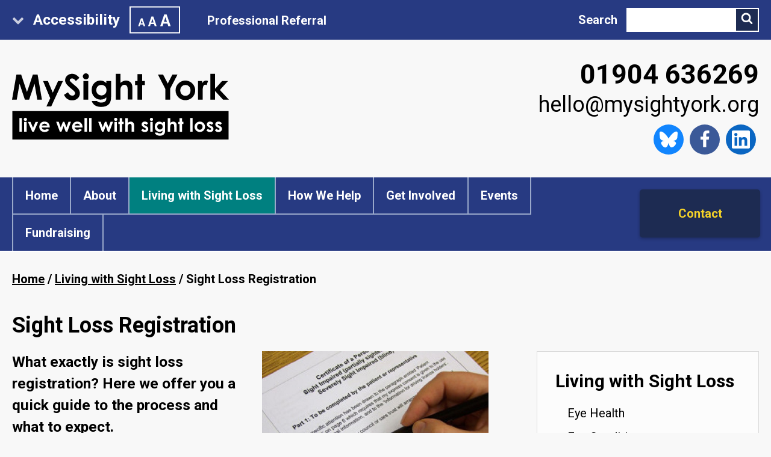

--- FILE ---
content_type: text/html; charset=UTF-8
request_url: https://www.mysightyork.org/living-with-sight-loss/sight-loss-registration/
body_size: 13068
content:
<!DOCTYPE html>

<html lang="en-GB" class="color-scheme-default text-size-0">

<head>

<meta charset="UTF-8" />
<meta name="viewport" content="width=device-width, initial-scale=1" />


<link rel="icon" href="https://www.mysightyork.org/wp-content/themes/cgit-ybpss/images/icon.png" />

<title>Sight Loss Registration &#8211; MySight York</title>
<meta name='robots' content='max-image-preview:large' />
<link rel='dns-prefetch' href='//www.mysightyork.org' />
<link rel='dns-prefetch' href='//fonts.googleapis.com' />
<link rel="alternate" type="application/rss+xml" title="MySight York &raquo; Feed" href="https://www.mysightyork.org/feed/" />
<link rel="alternate" type="application/rss+xml" title="MySight York &raquo; Comments Feed" href="https://www.mysightyork.org/comments/feed/" />
<link rel="alternate" title="oEmbed (JSON)" type="application/json+oembed" href="https://www.mysightyork.org/wp-json/oembed/1.0/embed?url=https%3A%2F%2Fwww.mysightyork.org%2Fliving-with-sight-loss%2Fsight-loss-registration%2F" />
<link rel="alternate" title="oEmbed (XML)" type="text/xml+oembed" href="https://www.mysightyork.org/wp-json/oembed/1.0/embed?url=https%3A%2F%2Fwww.mysightyork.org%2Fliving-with-sight-loss%2Fsight-loss-registration%2F&#038;format=xml" />
<style id='wp-img-auto-sizes-contain-inline-css' type='text/css'>
img:is([sizes=auto i],[sizes^="auto," i]){contain-intrinsic-size:3000px 1500px}
/*# sourceURL=wp-img-auto-sizes-contain-inline-css */
</style>
<style id='wp-block-library-inline-css' type='text/css'>
:root{--wp-block-synced-color:#7a00df;--wp-block-synced-color--rgb:122,0,223;--wp-bound-block-color:var(--wp-block-synced-color);--wp-editor-canvas-background:#ddd;--wp-admin-theme-color:#007cba;--wp-admin-theme-color--rgb:0,124,186;--wp-admin-theme-color-darker-10:#006ba1;--wp-admin-theme-color-darker-10--rgb:0,107,160.5;--wp-admin-theme-color-darker-20:#005a87;--wp-admin-theme-color-darker-20--rgb:0,90,135;--wp-admin-border-width-focus:2px}@media (min-resolution:192dpi){:root{--wp-admin-border-width-focus:1.5px}}.wp-element-button{cursor:pointer}:root .has-very-light-gray-background-color{background-color:#eee}:root .has-very-dark-gray-background-color{background-color:#313131}:root .has-very-light-gray-color{color:#eee}:root .has-very-dark-gray-color{color:#313131}:root .has-vivid-green-cyan-to-vivid-cyan-blue-gradient-background{background:linear-gradient(135deg,#00d084,#0693e3)}:root .has-purple-crush-gradient-background{background:linear-gradient(135deg,#34e2e4,#4721fb 50%,#ab1dfe)}:root .has-hazy-dawn-gradient-background{background:linear-gradient(135deg,#faaca8,#dad0ec)}:root .has-subdued-olive-gradient-background{background:linear-gradient(135deg,#fafae1,#67a671)}:root .has-atomic-cream-gradient-background{background:linear-gradient(135deg,#fdd79a,#004a59)}:root .has-nightshade-gradient-background{background:linear-gradient(135deg,#330968,#31cdcf)}:root .has-midnight-gradient-background{background:linear-gradient(135deg,#020381,#2874fc)}:root{--wp--preset--font-size--normal:16px;--wp--preset--font-size--huge:42px}.has-regular-font-size{font-size:1em}.has-larger-font-size{font-size:2.625em}.has-normal-font-size{font-size:var(--wp--preset--font-size--normal)}.has-huge-font-size{font-size:var(--wp--preset--font-size--huge)}.has-text-align-center{text-align:center}.has-text-align-left{text-align:left}.has-text-align-right{text-align:right}.has-fit-text{white-space:nowrap!important}#end-resizable-editor-section{display:none}.aligncenter{clear:both}.items-justified-left{justify-content:flex-start}.items-justified-center{justify-content:center}.items-justified-right{justify-content:flex-end}.items-justified-space-between{justify-content:space-between}.screen-reader-text{border:0;clip-path:inset(50%);height:1px;margin:-1px;overflow:hidden;padding:0;position:absolute;width:1px;word-wrap:normal!important}.screen-reader-text:focus{background-color:#ddd;clip-path:none;color:#444;display:block;font-size:1em;height:auto;left:5px;line-height:normal;padding:15px 23px 14px;text-decoration:none;top:5px;width:auto;z-index:100000}html :where(.has-border-color){border-style:solid}html :where([style*=border-top-color]){border-top-style:solid}html :where([style*=border-right-color]){border-right-style:solid}html :where([style*=border-bottom-color]){border-bottom-style:solid}html :where([style*=border-left-color]){border-left-style:solid}html :where([style*=border-width]){border-style:solid}html :where([style*=border-top-width]){border-top-style:solid}html :where([style*=border-right-width]){border-right-style:solid}html :where([style*=border-bottom-width]){border-bottom-style:solid}html :where([style*=border-left-width]){border-left-style:solid}html :where(img[class*=wp-image-]){height:auto;max-width:100%}:where(figure){margin:0 0 1em}html :where(.is-position-sticky){--wp-admin--admin-bar--position-offset:var(--wp-admin--admin-bar--height,0px)}@media screen and (max-width:600px){html :where(.is-position-sticky){--wp-admin--admin-bar--position-offset:0px}}

/*# sourceURL=wp-block-library-inline-css */
</style><style id='global-styles-inline-css' type='text/css'>
:root{--wp--preset--aspect-ratio--square: 1;--wp--preset--aspect-ratio--4-3: 4/3;--wp--preset--aspect-ratio--3-4: 3/4;--wp--preset--aspect-ratio--3-2: 3/2;--wp--preset--aspect-ratio--2-3: 2/3;--wp--preset--aspect-ratio--16-9: 16/9;--wp--preset--aspect-ratio--9-16: 9/16;--wp--preset--color--black: #000000;--wp--preset--color--cyan-bluish-gray: #abb8c3;--wp--preset--color--white: #ffffff;--wp--preset--color--pale-pink: #f78da7;--wp--preset--color--vivid-red: #cf2e2e;--wp--preset--color--luminous-vivid-orange: #ff6900;--wp--preset--color--luminous-vivid-amber: #fcb900;--wp--preset--color--light-green-cyan: #7bdcb5;--wp--preset--color--vivid-green-cyan: #00d084;--wp--preset--color--pale-cyan-blue: #8ed1fc;--wp--preset--color--vivid-cyan-blue: #0693e3;--wp--preset--color--vivid-purple: #9b51e0;--wp--preset--gradient--vivid-cyan-blue-to-vivid-purple: linear-gradient(135deg,rgb(6,147,227) 0%,rgb(155,81,224) 100%);--wp--preset--gradient--light-green-cyan-to-vivid-green-cyan: linear-gradient(135deg,rgb(122,220,180) 0%,rgb(0,208,130) 100%);--wp--preset--gradient--luminous-vivid-amber-to-luminous-vivid-orange: linear-gradient(135deg,rgb(252,185,0) 0%,rgb(255,105,0) 100%);--wp--preset--gradient--luminous-vivid-orange-to-vivid-red: linear-gradient(135deg,rgb(255,105,0) 0%,rgb(207,46,46) 100%);--wp--preset--gradient--very-light-gray-to-cyan-bluish-gray: linear-gradient(135deg,rgb(238,238,238) 0%,rgb(169,184,195) 100%);--wp--preset--gradient--cool-to-warm-spectrum: linear-gradient(135deg,rgb(74,234,220) 0%,rgb(151,120,209) 20%,rgb(207,42,186) 40%,rgb(238,44,130) 60%,rgb(251,105,98) 80%,rgb(254,248,76) 100%);--wp--preset--gradient--blush-light-purple: linear-gradient(135deg,rgb(255,206,236) 0%,rgb(152,150,240) 100%);--wp--preset--gradient--blush-bordeaux: linear-gradient(135deg,rgb(254,205,165) 0%,rgb(254,45,45) 50%,rgb(107,0,62) 100%);--wp--preset--gradient--luminous-dusk: linear-gradient(135deg,rgb(255,203,112) 0%,rgb(199,81,192) 50%,rgb(65,88,208) 100%);--wp--preset--gradient--pale-ocean: linear-gradient(135deg,rgb(255,245,203) 0%,rgb(182,227,212) 50%,rgb(51,167,181) 100%);--wp--preset--gradient--electric-grass: linear-gradient(135deg,rgb(202,248,128) 0%,rgb(113,206,126) 100%);--wp--preset--gradient--midnight: linear-gradient(135deg,rgb(2,3,129) 0%,rgb(40,116,252) 100%);--wp--preset--font-size--small: 13px;--wp--preset--font-size--medium: 20px;--wp--preset--font-size--large: 36px;--wp--preset--font-size--x-large: 42px;--wp--preset--spacing--20: 0.44rem;--wp--preset--spacing--30: 0.67rem;--wp--preset--spacing--40: 1rem;--wp--preset--spacing--50: 1.5rem;--wp--preset--spacing--60: 2.25rem;--wp--preset--spacing--70: 3.38rem;--wp--preset--spacing--80: 5.06rem;--wp--preset--shadow--natural: 6px 6px 9px rgba(0, 0, 0, 0.2);--wp--preset--shadow--deep: 12px 12px 50px rgba(0, 0, 0, 0.4);--wp--preset--shadow--sharp: 6px 6px 0px rgba(0, 0, 0, 0.2);--wp--preset--shadow--outlined: 6px 6px 0px -3px rgb(255, 255, 255), 6px 6px rgb(0, 0, 0);--wp--preset--shadow--crisp: 6px 6px 0px rgb(0, 0, 0);}:where(.is-layout-flex){gap: 0.5em;}:where(.is-layout-grid){gap: 0.5em;}body .is-layout-flex{display: flex;}.is-layout-flex{flex-wrap: wrap;align-items: center;}.is-layout-flex > :is(*, div){margin: 0;}body .is-layout-grid{display: grid;}.is-layout-grid > :is(*, div){margin: 0;}:where(.wp-block-columns.is-layout-flex){gap: 2em;}:where(.wp-block-columns.is-layout-grid){gap: 2em;}:where(.wp-block-post-template.is-layout-flex){gap: 1.25em;}:where(.wp-block-post-template.is-layout-grid){gap: 1.25em;}.has-black-color{color: var(--wp--preset--color--black) !important;}.has-cyan-bluish-gray-color{color: var(--wp--preset--color--cyan-bluish-gray) !important;}.has-white-color{color: var(--wp--preset--color--white) !important;}.has-pale-pink-color{color: var(--wp--preset--color--pale-pink) !important;}.has-vivid-red-color{color: var(--wp--preset--color--vivid-red) !important;}.has-luminous-vivid-orange-color{color: var(--wp--preset--color--luminous-vivid-orange) !important;}.has-luminous-vivid-amber-color{color: var(--wp--preset--color--luminous-vivid-amber) !important;}.has-light-green-cyan-color{color: var(--wp--preset--color--light-green-cyan) !important;}.has-vivid-green-cyan-color{color: var(--wp--preset--color--vivid-green-cyan) !important;}.has-pale-cyan-blue-color{color: var(--wp--preset--color--pale-cyan-blue) !important;}.has-vivid-cyan-blue-color{color: var(--wp--preset--color--vivid-cyan-blue) !important;}.has-vivid-purple-color{color: var(--wp--preset--color--vivid-purple) !important;}.has-black-background-color{background-color: var(--wp--preset--color--black) !important;}.has-cyan-bluish-gray-background-color{background-color: var(--wp--preset--color--cyan-bluish-gray) !important;}.has-white-background-color{background-color: var(--wp--preset--color--white) !important;}.has-pale-pink-background-color{background-color: var(--wp--preset--color--pale-pink) !important;}.has-vivid-red-background-color{background-color: var(--wp--preset--color--vivid-red) !important;}.has-luminous-vivid-orange-background-color{background-color: var(--wp--preset--color--luminous-vivid-orange) !important;}.has-luminous-vivid-amber-background-color{background-color: var(--wp--preset--color--luminous-vivid-amber) !important;}.has-light-green-cyan-background-color{background-color: var(--wp--preset--color--light-green-cyan) !important;}.has-vivid-green-cyan-background-color{background-color: var(--wp--preset--color--vivid-green-cyan) !important;}.has-pale-cyan-blue-background-color{background-color: var(--wp--preset--color--pale-cyan-blue) !important;}.has-vivid-cyan-blue-background-color{background-color: var(--wp--preset--color--vivid-cyan-blue) !important;}.has-vivid-purple-background-color{background-color: var(--wp--preset--color--vivid-purple) !important;}.has-black-border-color{border-color: var(--wp--preset--color--black) !important;}.has-cyan-bluish-gray-border-color{border-color: var(--wp--preset--color--cyan-bluish-gray) !important;}.has-white-border-color{border-color: var(--wp--preset--color--white) !important;}.has-pale-pink-border-color{border-color: var(--wp--preset--color--pale-pink) !important;}.has-vivid-red-border-color{border-color: var(--wp--preset--color--vivid-red) !important;}.has-luminous-vivid-orange-border-color{border-color: var(--wp--preset--color--luminous-vivid-orange) !important;}.has-luminous-vivid-amber-border-color{border-color: var(--wp--preset--color--luminous-vivid-amber) !important;}.has-light-green-cyan-border-color{border-color: var(--wp--preset--color--light-green-cyan) !important;}.has-vivid-green-cyan-border-color{border-color: var(--wp--preset--color--vivid-green-cyan) !important;}.has-pale-cyan-blue-border-color{border-color: var(--wp--preset--color--pale-cyan-blue) !important;}.has-vivid-cyan-blue-border-color{border-color: var(--wp--preset--color--vivid-cyan-blue) !important;}.has-vivid-purple-border-color{border-color: var(--wp--preset--color--vivid-purple) !important;}.has-vivid-cyan-blue-to-vivid-purple-gradient-background{background: var(--wp--preset--gradient--vivid-cyan-blue-to-vivid-purple) !important;}.has-light-green-cyan-to-vivid-green-cyan-gradient-background{background: var(--wp--preset--gradient--light-green-cyan-to-vivid-green-cyan) !important;}.has-luminous-vivid-amber-to-luminous-vivid-orange-gradient-background{background: var(--wp--preset--gradient--luminous-vivid-amber-to-luminous-vivid-orange) !important;}.has-luminous-vivid-orange-to-vivid-red-gradient-background{background: var(--wp--preset--gradient--luminous-vivid-orange-to-vivid-red) !important;}.has-very-light-gray-to-cyan-bluish-gray-gradient-background{background: var(--wp--preset--gradient--very-light-gray-to-cyan-bluish-gray) !important;}.has-cool-to-warm-spectrum-gradient-background{background: var(--wp--preset--gradient--cool-to-warm-spectrum) !important;}.has-blush-light-purple-gradient-background{background: var(--wp--preset--gradient--blush-light-purple) !important;}.has-blush-bordeaux-gradient-background{background: var(--wp--preset--gradient--blush-bordeaux) !important;}.has-luminous-dusk-gradient-background{background: var(--wp--preset--gradient--luminous-dusk) !important;}.has-pale-ocean-gradient-background{background: var(--wp--preset--gradient--pale-ocean) !important;}.has-electric-grass-gradient-background{background: var(--wp--preset--gradient--electric-grass) !important;}.has-midnight-gradient-background{background: var(--wp--preset--gradient--midnight) !important;}.has-small-font-size{font-size: var(--wp--preset--font-size--small) !important;}.has-medium-font-size{font-size: var(--wp--preset--font-size--medium) !important;}.has-large-font-size{font-size: var(--wp--preset--font-size--large) !important;}.has-x-large-font-size{font-size: var(--wp--preset--font-size--x-large) !important;}
/*# sourceURL=global-styles-inline-css */
</style>

<style id='classic-theme-styles-inline-css' type='text/css'>
/*! This file is auto-generated */
.wp-block-button__link{color:#fff;background-color:#32373c;border-radius:9999px;box-shadow:none;text-decoration:none;padding:calc(.667em + 2px) calc(1.333em + 2px);font-size:1.125em}.wp-block-file__button{background:#32373c;color:#fff;text-decoration:none}
/*# sourceURL=/wp-includes/css/classic-themes.min.css */
</style>
<link rel='stylesheet' id='fonts-googleapis-com-cssfamilyroboto400400i700700i-css' href='//fonts.googleapis.com/css?family=Roboto%3A400%2C400i%2C700%2C700i&#038;ver=6.9' type='text/css' media='all' />
<link rel='stylesheet' id='css-style-min-css-css' href='https://www.mysightyork.org/wp-content/themes/cgit-ybpss/css/style.min.css?ver=1768902588' type='text/css' media='all' />
<script type="text/javascript" src="https://www.mysightyork.org/wp-includes/js/jquery/jquery.min.js?ver=3.7.1" id="jquery-core-js"></script>
<script type="text/javascript" src="https://www.mysightyork.org/wp-includes/js/jquery/jquery-migrate.min.js?ver=3.4.1" id="jquery-migrate-js"></script>
<script type="text/javascript" id="cgit-events-calendar-js-extra">
/* <![CDATA[ */
var ajax_object = {"ajax_url":"https://www.mysightyork.org/wp-admin/admin-ajax.php"};
//# sourceURL=cgit-events-calendar-js-extra
/* ]]> */
</script>
<script type="text/javascript" src="https://www.mysightyork.org/wp-content/plugins/cgit-wp-events/js/calendar.js?ver=6.9" id="cgit-events-calendar-js"></script>
<script type="text/javascript" id="js-script-min-js-js-extra">
/* <![CDATA[ */
var ybpss_theme_ajax = {"ajax_url":"https://www.mysightyork.org/wp-admin/admin-ajax.php"};
//# sourceURL=js-script-min-js-js-extra
/* ]]> */
</script>
<script type="text/javascript" src="https://www.mysightyork.org/wp-content/themes/cgit-ybpss/js/script.min.js?ver=1706790145" id="js-script-min-js-js"></script>
<link rel="https://api.w.org/" href="https://www.mysightyork.org/wp-json/" /><link rel="alternate" title="JSON" type="application/json" href="https://www.mysightyork.org/wp-json/wp/v2/pages/48" /><link rel="canonical" href="https://www.mysightyork.org/living-with-sight-loss/sight-loss-registration/" />
<link rel='shortlink' href='https://www.mysightyork.org/?p=48' />
<style type="text/css">.recentcomments a{display:inline !important;padding:0 !important;margin:0 !important;}</style>				<style type="text/css" id="c4wp-checkout-css">
					.woocommerce-checkout .c4wp_captcha_field {
						margin-bottom: 10px;
						margin-top: 15px;
						position: relative;
						display: inline-block;
					}
				</style>
							<style type="text/css" id="c4wp-v3-lp-form-css">
				.login #login, .login #lostpasswordform {
					min-width: 350px !important;
				}
				.wpforms-field-c4wp iframe {
					width: 100% !important;
				}
			</style>
			
</head>

<body class="wp-singular page-template-default page page-id-48 page-child parent-pageid-6 wp-theme-cgit-terminus wp-child-theme-cgit-ybpss">
<!-- Google tag (gtag.js) -->
<script async src="https://www.googletagmanager.com/gtag/js?id=G-81K4QKHVWX"></script>
<script>
    window.dataLayer = window.dataLayer || [];
    function gtag(){dataLayer.push(arguments);}
    gtag('js', new Date());

    gtag('config', 'G-81K4QKHVWX');
</script>
<div class="screen-reader-text">
    <a accesskey="s" href="#main-content">Skip to main content</a>

    <a href="https://www.mysightyork.org/">Home</a>
<a href="https://www.mysightyork.org/about/">About</a>
<a href="https://www.mysightyork.org/living-with-sight-loss/">Living with Sight Loss</a>
<a href="https://www.mysightyork.org/how-we-help/">How We Help</a>
<a href="https://www.mysightyork.org/get-involved/">Get Involved</a>
<a href="https://www.mysightyork.org/news/">News</a>
<a href="https://www.mysightyork.org/contact/">Contact</a>
</div>

<div role="banner" aria-label="MySight York">
    <div class="page-a11y-toggle">
        <div class="page-wrap">
            <div class="site-search">
                <form action="https://www.mysightyork.org/" method="get" role="search" aria-label="Site search">
                    <label for="page-header-site-search">Search</label>
                    <input type="search" name="s" id="page-header-site-search" />
                    <button type="submit">
                        <svg width="20" height="20" viewBox="0 0 1792 1792" xmlns="http://www.w3.org/2000/svg"><title>Search</title><path d="M1216 832q0-185-131.5-316.5t-316.5-131.5-316.5 131.5-131.5 316.5 131.5 316.5 316.5 131.5 316.5-131.5 131.5-316.5zm512 832q0 52-38 90t-90 38q-54 0-90-38l-343-342q-179 124-399 124-143 0-273.5-55.5t-225-150-150-225-55.5-273.5 55.5-273.5 150-225 225-150 273.5-55.5 273.5 55.5 225 150 150 225 55.5 273.5q0 220-124 399l343 343q37 37 37 90z"/></svg>
                    </button>
                </form>
            </div>

            <a href="https://www.mysightyork.org/accessibility-help/" class="accessibility-toggle">
                Accessibility
                <svg height="45" viewBox="0 0 84 45" width="84" xmlns="http://www.w3.org/2000/svg" class="icon" role="presentation"><path d="M66.55 34h4.32l-7.31-21.328h-4.38L51.843 34h4.32l1.45-4.6H65.1zm-5.23-16.333h.088l2.637 8.38H58.67z" /><path d="M41.82 34h3.53l-5.97-17.418H35.8L29.81 34h3.53l1.183-3.756h6.113zm-4.27-13.34h.072l2.153 6.84h-4.39z" /><path d="M21.59 34h2.88L19.6 19.78h-2.92L11.784 34h2.88l.968-3.066h4.99zM18.1 23.11h.06l1.76 5.59h-3.585z" /></svg>
            </a>

            <a href="/professional-referral-form/" class="referral-button">Professional Referral</a>
        </div>
    </div>

    <div class="page-header">
    <div class="page-wrap">
        <div class="content">
            <h1 class="title">
    <a href="https://www.mysightyork.org/">
        <svg version="1.1" xmlns="http://www.w3.org/2000/svg" xmlns:xlink="http://www.w3.org/1999/xlink" x="0" y="0"
    viewBox="0 0 341.2 104.7" style="enable-background:new 0 0 341.2 104.7;" xml:space="preserve">
    <title>MySight York</title>
    <g class="logo-main">
        <rect x="0.5" y="59.7" width="340.2" height="45"/>
        <path d="M312.1,41.6h7.4V28L332,41.6h9.2L327,26.3l12.7-14.1h-9.3l-10.9,12.2V0.8h-7.4V41.6z M292.6,41.6h7.3V29.7l0-1.4 c0-4.1,0.4-6.9,1.2-8.3c0.8-1.4,1.7-2.1,2.9-2.1c0.6,0,1.3,0.2,2.1,0.7l2.3-6.4c-1-0.5-2.1-0.8-3-0.8c-1.4,0-2.6,0.4-3.7,1.1 c-1.1,0.8-2.1,1.9-2.7,3.3v-3.7h-6.3V41.6z M278.5,20.7c1.5,1.6,2.3,3.6,2.3,6.2s-0.8,4.6-2.3,6.2c-1.5,1.6-3.5,2.4-5.8,2.4 s-4.2-0.8-5.7-2.4c-1.5-1.6-2.3-3.7-2.3-6.2c0-2.5,0.8-4.5,2.3-6.1c1.5-1.6,3.4-2.4,5.7-2.4C275.1,18.3,277,19.1,278.5,20.7 M262.4,15.4c-3.4,3.1-5.1,6.9-5.1,11.5c0,4.3,1.5,8,4.5,11c3,3,6.6,4.5,10.8,4.5c2.9,0,5.5-0.7,7.9-2c2.4-1.4,4.3-3.3,5.6-5.7 c1.4-2.4,2.1-5,2.1-7.8c0-2.8-0.7-5.3-2.1-7.7c-1.4-2.4-3.3-4.3-5.7-5.7c-2.4-1.4-5.1-2.1-7.8-2.1 C268.8,11.4,265.4,12.7,262.4,15.4 M241.1,24.4v17.3h7.6V24.4l11.7-22.6h-8L245,16.1l-7.4-14.3h-8.1L241.1,24.4z M197.3,12.1h-3.8 v6.4h3.8v23.1h7.4V18.5h4.4v-6.4h-4.4V1.3h-7.4V12.1z M163.2,41.6h7.3V29.8c0-3.2,0.1-5.2,0.3-6.1c0.4-1.7,1.2-3.1,2.2-4.1 c1.1-1,2.4-1.5,3.9-1.5c1.2,0,2.1,0.3,2.9,0.9s1.3,1.5,1.7,2.7c0.3,1.2,0.5,3.5,0.5,6.9v12.9h7.3V22.1c0-3.4-0.9-6-2.6-7.7 c-2-2-4.5-3-7.4-3c-1.5,0-3,0.3-4.4,0.9c-1.5,0.6-2.9,1.6-4.4,2.8V0.8h-7.3V41.6z M146.4,20.6c1.5,1.5,2.2,3.5,2.2,6 c0,2.5-0.7,4.5-2.2,6c-1.5,1.5-3.4,2.3-5.7,2.3c-2.3,0-4.3-0.8-5.9-2.4c-1.6-1.6-2.3-3.6-2.3-6c0-2.4,0.8-4.3,2.3-5.9 c1.5-1.6,3.4-2.3,5.8-2.3C143,18.3,144.9,19.1,146.4,20.6 M148.3,15.4c-1.5-1.4-3-2.5-4.5-3.1c-1.5-0.6-3.1-0.9-4.8-0.9 c-3.6,0-6.8,1.3-9.4,3.8c-2.9,2.8-4.3,6.6-4.3,11.3c0,4.4,1.4,8,4.1,10.8c2.7,2.9,6.1,4.3,10,4.3c1.8,0,3.4-0.3,4.9-0.9 s2.8-1.5,4.1-2.8c0,2.4-0.2,4.1-0.7,5c-0.5,1-1.3,1.8-2.6,2.4c-1.2,0.6-2.8,0.9-4.8,0.9c-1.6,0-2.9-0.2-4-0.6 c-1.1-0.4-2.1-1.1-2.8-1.9h-8.2c0.7,2,1.7,3.7,3,5.1c1.4,1.4,3,2.5,5,3.2c2,0.7,4.4,1.1,7.3,1.1c5.4,0,9.5-1.6,12.2-4.8 c2-2.3,3-6,3-11V12.1h-7.4V15.4z M112.4,41.6h7.4V12.1h-7.4V41.6z M112.8,1.4c-0.9,0.9-1.4,2-1.4,3.3c0,1.4,0.5,2.5,1.4,3.5 c0.9,0.9,2,1.4,3.4,1.4c1.3,0,2.4-0.5,3.3-1.4c0.9-0.9,1.4-2.1,1.4-3.4c0-1.3-0.5-2.5-1.4-3.4c-0.9-0.9-2-1.4-3.3-1.4 S113.7,0.5,112.8,1.4 M100.2,2.1c-1.8-0.9-3.7-1.4-5.7-1.4c-3.1,0-5.7,1-7.8,3c-2.1,2-3.2,4.3-3.2,7.1c0,1.9,0.6,3.8,1.9,5.8 c1.3,1.9,4.1,4.7,8.4,8.2c2.3,1.9,3.8,3.2,4.4,4.1c0.7,0.9,1,1.8,1,2.7c0,1-0.4,1.9-1.3,2.6c-0.9,0.8-2,1.1-3.3,1.1 c-2.5,0-4.7-1.8-6.6-5.3L81.7,34c1.5,3,3.3,5.2,5.4,6.6c2.1,1.4,4.6,2.1,7.4,2.1c3.6,0,6.6-1.1,8.8-3.2c2.3-2.1,3.4-4.8,3.4-8.1 c0-1.7-0.3-3.2-1-4.6c-0.6-1.4-1.7-2.9-3.3-4.5c-0.6-0.6-2.4-2.2-5.3-4.6c-3.1-2.6-4.9-4.3-5.6-5.1c-0.5-0.6-0.7-1.2-0.7-1.9 s0.3-1.3,0.9-1.8C92.6,8.3,93.4,8,94.4,8c2,0,4.1,1.4,6,4.1l5.6-5C104,4.7,102,3.1,100.2,2.1 M60.1,39.4l-6.1,13h7.6l18.5-40.3 h-7.6l-8.4,18.5l-7.7-18.5h-7.6L60.1,39.4z M0,41.6h7.4l4.4-25.2l8.4,25.2h6.7l8.5-25.2l4.3,25.2h7.3L40.2,1.8h-7.4l-9.3,27.8 L14.3,1.8H6.9L0,41.6z"/>
    </g>
    <path class="logo-text" d="M327.8,77c-0.9-0.4-1.9-0.7-2.9-0.7c-1.5,0-2.7,0.4-3.7,1.3c-1,0.9-1.4,1.9-1.4,3.2c0,1.9,1.3,3.5,3.8,4.8 l1.3,0.7c1.1,0.6,1.7,1.2,1.7,1.8c0,0.3-0.2,0.6-0.5,0.9c-0.3,0.2-0.7,0.4-1.3,0.4c-0.5,0-1-0.2-1.6-0.5c-0.6-0.3-1.2-0.8-1.6-1.3 l-2.4,2.6c1.4,1.8,3.2,2.7,5.5,2.7c1.7,0,3.1-0.5,4.1-1.4c1-0.9,1.5-2.1,1.5-3.5c0-1-0.3-2-0.8-2.7c-0.6-0.8-1.6-1.5-3.1-2.3 l-1.4-0.7c-0.6-0.3-1-0.5-1.2-0.7s-0.2-0.4-0.2-0.6c0-0.3,0.1-0.5,0.4-0.7c0.2-0.2,0.6-0.3,1-0.3c0.8,0,1.7,0.5,2.7,1.5l2.4-2.4 C329.5,78.1,328.7,77.5,327.8,77 M314.5,77c-0.9-0.4-1.9-0.7-2.9-0.7c-1.5,0-2.7,0.4-3.7,1.3c-1,0.9-1.4,1.9-1.4,3.2 c0,1.9,1.3,3.5,3.8,4.8l1.3,0.7c1.1,0.6,1.7,1.2,1.7,1.8c0,0.3-0.2,0.6-0.5,0.9c-0.3,0.2-0.7,0.4-1.3,0.4c-0.5,0-1-0.2-1.7-0.5 c-0.6-0.3-1.2-0.8-1.6-1.3l-2.4,2.6c1.4,1.8,3.2,2.7,5.5,2.7c1.7,0,3.1-0.5,4.1-1.4c1-0.9,1.5-2.1,1.5-3.5c0-1-0.3-2-0.8-2.7 c-0.6-0.8-1.6-1.5-3.1-2.3l-1.4-0.7c-0.6-0.3-1-0.5-1.2-0.7c-0.2-0.2-0.2-0.4-0.2-0.6c0-0.3,0.1-0.5,0.4-0.7c0.2-0.2,0.6-0.3,1-0.3 c0.8,0,1.7,0.5,2.7,1.5l2.4-2.4C316.2,78.1,315.4,77.5,314.5,77 M298.5,81.3c0.8,0.8,1.2,1.9,1.2,3.3s-0.4,2.4-1.2,3.3 s-1.8,1.3-3.1,1.3s-2.2-0.4-3.1-1.3c-0.8-0.8-1.2-2-1.2-3.3c0-1.3,0.4-2.4,1.2-3.3c0.8-0.9,1.8-1.3,3.1-1.3 C296.7,80.1,297.7,80.5,298.5,81.3 M289.9,78.5c-1.8,1.6-2.7,3.7-2.7,6.1c0,2.3,0.8,4.2,2.4,5.8c1.6,1.6,3.5,2.4,5.8,2.4 c1.5,0,2.9-0.4,4.2-1.1c1.3-0.7,2.3-1.7,3-3c0.7-1.3,1.1-2.7,1.1-4.2c0-1.5-0.4-2.8-1.1-4.1c-0.7-1.3-1.7-2.3-3-3s-2.7-1.1-4.2-1.1 C293.3,76.4,291.5,77.1,289.9,78.5 M280.2,92.4h3.9V70.7h-3.9V92.4z M263.5,76.8h-2v3.4h2v12.3h3.9V80.1h2.3v-3.4h-2.3V71h-3.9 V76.8z M245,92.4h3.9v-6.3c0-1.7,0.1-2.8,0.2-3.2c0.2-0.9,0.6-1.6,1.2-2.2c0.6-0.5,1.3-0.8,2.1-0.8c0.6,0,1.1,0.2,1.5,0.5 c0.4,0.3,0.7,0.8,0.9,1.4c0.2,0.6,0.3,1.9,0.3,3.7v6.9h3.9V82.1c0-1.8-0.5-3.2-1.4-4.1c-1.1-1.1-2.4-1.6-3.9-1.6 c-0.8,0-1.6,0.2-2.4,0.5c-0.8,0.3-1.6,0.8-2.3,1.5v-7.6H245V92.4z M235.8,81.3c0.8,0.8,1.2,1.9,1.2,3.2c0,1.3-0.4,2.4-1.2,3.2 c-0.8,0.8-1.8,1.2-3,1.2c-1.2,0-2.3-0.4-3.1-1.3c-0.8-0.8-1.2-1.9-1.2-3.2c0-1.3,0.4-2.3,1.2-3.1c0.8-0.8,1.8-1.2,3.1-1.2 C234,80,235,80.4,235.8,81.3 M236.8,78.5c-0.8-0.8-1.6-1.3-2.4-1.6c-0.8-0.3-1.7-0.5-2.6-0.5c-1.9,0-3.6,0.7-5,2 c-1.5,1.5-2.3,3.5-2.3,6c0,2.3,0.7,4.2,2.2,5.8c1.5,1.5,3.2,2.3,5.3,2.3c1,0,1.8-0.2,2.6-0.5c0.8-0.3,1.5-0.8,2.2-1.5 c0,1.3-0.1,2.2-0.4,2.7s-0.7,0.9-1.4,1.3c-0.6,0.3-1.5,0.5-2.6,0.5c-0.8,0-1.5-0.1-2.1-0.3c-0.6-0.2-1.1-0.6-1.5-1h-4.3 c0.3,1.1,0.9,2,1.6,2.7c0.7,0.7,1.6,1.3,2.7,1.7c1,0.4,2.3,0.6,3.9,0.6c2.9,0,5-0.8,6.5-2.5c1.1-1.2,1.6-3.2,1.6-5.9V76.8h-3.9 V78.5z M217.4,92.4h3.9V76.8h-3.9V92.4z M217.6,71c-0.5,0.5-0.7,1.1-0.7,1.8c0,0.7,0.2,1.3,0.7,1.8c0.5,0.5,1.1,0.8,1.8,0.8 c0.7,0,1.3-0.2,1.8-0.7c0.5-0.5,0.7-1.1,0.7-1.8c0-0.7-0.2-1.3-0.7-1.8c-0.5-0.5-1.1-0.8-1.8-0.8S218.1,70.6,217.6,71 M211.9,77 c-0.9-0.4-1.9-0.7-2.9-0.7c-1.5,0-2.7,0.4-3.7,1.3s-1.4,1.9-1.4,3.2c0,1.9,1.3,3.5,3.8,4.8l1.3,0.7c1.1,0.6,1.7,1.2,1.7,1.8 c0,0.3-0.2,0.6-0.5,0.9c-0.3,0.2-0.7,0.4-1.3,0.4c-0.5,0-1-0.2-1.6-0.5c-0.6-0.3-1.2-0.8-1.6-1.3l-2.4,2.6c1.4,1.8,3.2,2.7,5.5,2.7 c1.7,0,3.1-0.5,4.1-1.4c1-0.9,1.5-2.1,1.5-3.5c0-1-0.3-2-0.9-2.7c-0.6-0.8-1.6-1.5-3.1-2.3l-1.4-0.7c-0.6-0.3-1-0.5-1.2-0.7 c-0.2-0.2-0.2-0.4-0.2-0.6c0-0.3,0.1-0.5,0.4-0.7c0.2-0.2,0.6-0.3,1-0.3c0.8,0,1.7,0.5,2.7,1.5l2.4-2.4 C213.5,78.1,212.8,77.5,211.9,77 M178.1,92.4h3.9v-6.3c0-1.7,0.1-2.8,0.2-3.2c0.2-0.9,0.6-1.6,1.2-2.2c0.6-0.5,1.3-0.8,2.1-0.8 c0.6,0,1.1,0.2,1.5,0.5c0.4,0.3,0.7,0.8,0.9,1.4c0.2,0.6,0.3,1.9,0.3,3.7v6.9h3.9V82.1c0-1.8-0.5-3.2-1.4-4.1 c-1.1-1.1-2.4-1.6-3.9-1.6c-0.8,0-1.6,0.2-2.4,0.5c-0.8,0.3-1.6,0.8-2.3,1.5v-7.6h-3.9V92.4z M169.4,76.8h-2v3.4h2v12.3h3.9V80.1 h2.3v-3.4h-2.3V71h-3.9V76.8z M161.1,92.4h3.9V76.8h-3.9V92.4z M161.3,71c-0.5,0.5-0.7,1.1-0.7,1.8c0,0.7,0.2,1.3,0.7,1.8 c0.5,0.5,1.1,0.8,1.8,0.8c0.7,0,1.3-0.2,1.8-0.7c0.5-0.5,0.7-1.1,0.7-1.8c0-0.7-0.2-1.3-0.7-1.8c-0.5-0.5-1.1-0.8-1.8-0.8 S161.8,70.6,161.3,71 M141.5,92.4h2.5l3.4-8.9l3.3,8.9h2.5l5.7-15.7h-3.9l-3.2,8.8l-3.3-8.8h-2.4l-3.4,8.9l-3.2-8.9h-3.9 L141.5,92.4z M121.3,92.4h3.9V70.7h-3.9V92.4z M114,92.4h3.9V70.7H114V92.4z M98.4,82.6c0.4-1,0.9-1.6,1.4-2 c0.8-0.6,1.8-0.9,2.9-0.9c1,0,1.9,0.3,2.7,0.8c0.8,0.5,1.3,1.3,1.5,2.1H98.4z M110.9,85c0-2.6-0.8-4.7-2.3-6.3 c-1.5-1.6-3.6-2.4-6-2.4c-2.3,0-4.3,0.8-5.8,2.4c-1.5,1.6-2.3,3.6-2.3,6c0,2.3,0.8,4.3,2.3,5.8c1.5,1.6,3.6,2.3,6,2.3 c1.6,0,3-0.3,4.1-0.8c1.2-0.6,2.1-1.4,3-2.6l-3.3-1.6c-1.1,1-2.3,1.5-3.8,1.5c-1.2,0-2.2-0.3-3-1c-0.8-0.7-1.3-1.5-1.5-2.7h12.6 L110.9,85z M75.2,92.4h2.5l3.4-8.9l3.3,8.9H87l5.7-15.7h-3.9l-3.2,8.8l-3.3-8.8H80l-3.4,8.9l-3.2-8.9h-3.9L75.2,92.4z M46.9,82.6 c0.4-1,0.9-1.6,1.4-2c0.8-0.6,1.8-0.9,2.9-0.9c1,0,1.9,0.3,2.7,0.8s1.3,1.3,1.5,2.1H46.9z M59.3,85c0-2.6-0.8-4.7-2.3-6.3 c-1.5-1.6-3.6-2.4-6-2.4c-2.3,0-4.3,0.8-5.8,2.4c-1.5,1.6-2.3,3.6-2.3,6c0,2.3,0.8,4.3,2.3,5.8c1.5,1.6,3.6,2.3,6,2.3 c1.6,0,3-0.3,4.1-0.8c1.2-0.6,2.1-1.4,3-2.6L55,87.8c-1.1,1-2.3,1.5-3.8,1.5c-1.2,0-2.2-0.3-3-1c-0.8-0.7-1.3-1.5-1.5-2.7h12.6 L59.3,85z M31.8,92.4h2.6L41,76.8h-4l-4,9.3l-4-9.3h-4L31.8,92.4z M19,92.4h3.9V76.8H19V92.4z M19.2,71c-0.5,0.5-0.7,1.1-0.7,1.8 c0,0.7,0.2,1.3,0.7,1.8c0.5,0.5,1.1,0.8,1.8,0.8c0.7,0,1.3-0.2,1.8-0.7c0.5-0.5,0.7-1.1,0.7-1.8c0-0.7-0.2-1.3-0.7-1.8 c-0.5-0.5-1.1-0.8-1.8-0.8S19.7,70.6,19.2,71 M11.6,92.4h3.9V70.7h-3.9V92.4z"/>
</svg>
    </a>
</h1>

<div class="contact">
    <div class="details">
        <div class="tel">
            <a href="tel:01904636269">
                01904 636269            </a>
        </div>

        <div class="email">
            <a href="&#109;a&#105;l&#116;&#111;:he&#x006c;&#108;o&#64;&#x006d;&#121;&#x0073;&#105;&#103;&#104;t&#121;&#x006f;r&#x006b;&#x002e;&#111;&#114;&#x0067;">&#x0068;&#101;&#108;&#108;o&#64;&#x006d;&#x0079;&#x0073;&#105;&#x0067;&#x0068;&#116;&#121;&#111;r&#x006b;.&#111;&#x0072;g</a>        </div>
    </div>

            <div class="social">

            
                            <a href="https://bsky.app/profile/mysightyork.bsky.social" class="bluesky" title="Bluesky" aria-label="Follow us on Bluesky">
                    <svg viewBox="0 0 100 89" width="100" height="89" xmlns="http://www.w3.org/2000/svg" xml:space="preserve" style="fill-rule:evenodd;clip-rule:evenodd;stroke-linejoin:round;stroke-miterlimit:2">
                        <title>Bluesky</title>
                        <path d="M12 10.8c-1.087-2.114-4.046-6.053-6.798-7.995C2.566.944 1.561 1.266.902 1.565.139 1.908 0 3.08 0 3.768c0 .69.378 5.65.624 6.479.815 2.736 3.713 3.66 6.383 3.364.136-.02.275-.039.415-.056-.138.022-.276.04-.415.056-3.912.58-7.387 2.005-2.83 7.078 5.013 5.19 6.87-1.113 7.823-4.308.953 3.195 2.05 9.271 7.733 4.308 4.267-4.308 1.172-6.498-2.74-7.078a8.268 8.268 0 0 1-.415-.056c.14.017.279.036.415.056 2.67.297 5.568-.628 6.383-3.364.246-.828.624-5.79.624-6.478 0-.69-.139-1.861-.902-2.206-.659-.298-1.664-.62-4.3 1.24C16.046 4.748 13.087 8.687 12 10.8Z" style="fill-rule:nonzero" transform="translate(0 -5.558) scale(4.16667)"/>
                    </svg>
                </a>
            
                            <a href="https://en-gb.facebook.com/mysightyork/" class="facebook" title="Facebook" aria-label="Like us on Facebook">
                    <svg width="30" height="30" viewBox="0 0 1792 1792" xmlns="http://www.w3.org/2000/svg">
                        <title>Facebook</title>
                        <path d="M1343 12v264h-157q-86 0-116 36t-30 108v189h293l-39 296h-254v759h-306v-759h-255v-296h255v-218q0-186 104-288.5t277-102.5q147 0 228 12z" />
                    </svg>
                </a>
            
                            <a href="https://uk.linkedin.com/company/mysight-york" class="linkedin" title="Facebook" aria-label="Like us on Facebook">
                    <svg viewBox="0 0 24 24" xmlns="http://www.w3.org/2000/svg">
                        <title>LinkedIn</title>
                        <path d="M20.447 20.452h-3.554v-5.569c0-1.328-.027-3.037-1.852-3.037-1.853 0-2.136 1.445-2.136 2.939v5.667H9.351V9h3.414v1.561h.046c.477-.9 1.637-1.85 3.37-1.85 3.601 0 4.267 2.37 4.267 5.455v6.286zM5.337 7.433a2.062 2.062 0 0 1-2.063-2.065 2.064 2.064 0 1 1 2.063 2.065zm1.782 13.019H3.555V9h3.564v11.452zM22.225 0H1.771C.792 0 0 .774 0 1.729v20.542C0 23.227.792 24 1.771 24h20.451C23.2 24 24 23.227 24 22.271V1.729C24 .774 23.2 0 22.222 0h.003z" />
                    </svg>
                </a>
            
        </div>
    
</div>        </div>
    </div>
</div>
</div>

<div role="navigation" aria-label="Site navigation menu">
    <div class="page-nav">
        <div class="page-wrap">
            <ul id="menu-main" class="menu"><li id="menu-item-14" class="menu-item menu-item-type-post_type menu-item-object-page menu-item-home menu-item-14"><a href="https://www.mysightyork.org/">Home</a></li>
<li id="menu-item-13" class="menu-item menu-item-type-post_type menu-item-object-page menu-item-has-children menu-item-13"><a href="https://www.mysightyork.org/about/">About</a>
<ul class="sub-menu">
	<li id="menu-item-186" class="menu-item menu-item-type-post_type menu-item-object-page menu-item-186"><a href="https://www.mysightyork.org/about/who-we-are/">Who We Are</a></li>
	<li id="menu-item-187" class="menu-item menu-item-type-post_type menu-item-object-page menu-item-187"><a href="https://www.mysightyork.org/about/what-we-do/">What We Do</a></li>
	<li id="menu-item-203" class="menu-item menu-item-type-post_type menu-item-object-page menu-item-203"><a href="https://www.mysightyork.org/about/reports-publications/">Reports &#038; Publications</a></li>
</ul>
</li>
<li id="menu-item-12" class="menu-item menu-item-type-post_type menu-item-object-page current-page-ancestor current-menu-ancestor current-menu-parent current-page-parent current_page_parent current_page_ancestor menu-item-has-children menu-item-12"><a href="https://www.mysightyork.org/living-with-sight-loss/">Living with Sight Loss</a>
<ul class="sub-menu">
	<li id="menu-item-64" class="menu-item menu-item-type-post_type menu-item-object-page menu-item-64"><a href="https://www.mysightyork.org/living-with-sight-loss/eye-health/">Eye Health</a></li>
	<li id="menu-item-63" class="menu-item menu-item-type-post_type menu-item-object-page menu-item-63"><a href="https://www.mysightyork.org/living-with-sight-loss/eye-conditions/">Eye Conditions</a></li>
	<li id="menu-item-62" class="menu-item menu-item-type-post_type menu-item-object-page current-menu-item page_item page-item-48 current_page_item menu-item-62"><a href="https://www.mysightyork.org/living-with-sight-loss/sight-loss-registration/" aria-current="page">Sight Loss Registration</a></li>
	<li id="menu-item-61" class="menu-item menu-item-type-post_type menu-item-object-page menu-item-61"><a href="https://www.mysightyork.org/living-with-sight-loss/daily-living/">Daily Living</a></li>
	<li id="menu-item-60" class="menu-item menu-item-type-post_type menu-item-object-page menu-item-60"><a href="https://www.mysightyork.org/living-with-sight-loss/wellbeing/">Wellbeing</a></li>
	<li id="menu-item-59" class="menu-item menu-item-type-post_type menu-item-object-page menu-item-59"><a href="https://www.mysightyork.org/living-with-sight-loss/useful-links/">Useful Links</a></li>
</ul>
</li>
<li id="menu-item-58" class="menu-item menu-item-type-post_type menu-item-object-page menu-item-has-children menu-item-58"><a href="https://www.mysightyork.org/how-we-help/">How We Help</a>
<ul class="sub-menu">
	<li id="menu-item-188" class="menu-item menu-item-type-post_type menu-item-object-page menu-item-188"><a href="https://www.mysightyork.org/how-we-help/equipment-and-information/">Equipment and Information</a></li>
	<li id="menu-item-189" class="menu-item menu-item-type-post_type menu-item-object-page menu-item-189"><a href="https://www.mysightyork.org/how-we-help/activities/">Activities</a></li>
	<li id="menu-item-190" class="menu-item menu-item-type-post_type menu-item-object-page menu-item-190"><a href="https://www.mysightyork.org/how-we-help/eye-clinic/">Hospital Eye Clinic</a></li>
	<li id="menu-item-191" class="menu-item menu-item-type-post_type menu-item-object-page menu-item-191"><a href="https://www.mysightyork.org/how-we-help/home-visiting/">Befriending</a></li>
	<li id="menu-item-4899" class="menu-item menu-item-type-post_type menu-item-object-page menu-item-4899"><a href="https://www.mysightyork.org/how-we-help/community-connectors/">Community Connect</a></li>
	<li id="menu-item-192" class="menu-item menu-item-type-post_type menu-item-object-page menu-item-192"><a href="https://www.mysightyork.org/how-we-help/counselling/">Counselling</a></li>
	<li id="menu-item-193" class="menu-item menu-item-type-post_type menu-item-object-page menu-item-193"><a href="https://www.mysightyork.org/how-we-help/accessible-technology/">Accessible Technology</a></li>
</ul>
</li>
<li id="menu-item-57" class="menu-item menu-item-type-post_type menu-item-object-page menu-item-has-children menu-item-57"><a href="https://www.mysightyork.org/get-involved/">Get Involved</a>
<ul class="sub-menu">
	<li id="menu-item-195" class="menu-item menu-item-type-post_type menu-item-object-page menu-item-195"><a href="https://www.mysightyork.org/get-involved/volunteer/">Volunteering</a></li>
	<li id="menu-item-196" class="menu-item menu-item-type-post_type menu-item-object-page menu-item-196"><a href="https://www.mysightyork.org/get-involved/vacancies/">Staff and Volunteer Vacancies</a></li>
	<li id="menu-item-4615" class="menu-item menu-item-type-post_type menu-item-object-page menu-item-4615"><a href="https://www.mysightyork.org/get-involved/roving-reporters/">Roving Reporters</a></li>
</ul>
</li>
<li id="menu-item-182" class="menu-item menu-item-type-custom menu-item-object-custom menu-item-182"><a href="/event/">Events</a></li>
<li id="menu-item-4755" class="menu-item menu-item-type-post_type menu-item-object-page menu-item-has-children menu-item-4755"><a href="https://www.mysightyork.org/fundraising/">Fundraising</a>
<ul class="sub-menu">
	<li id="menu-item-4761" class="menu-item menu-item-type-post_type menu-item-object-page menu-item-4761"><a href="https://www.mysightyork.org/fundraising/leave-a-legacy/">Leave A Legacy</a></li>
	<li id="menu-item-4760" class="menu-item menu-item-type-post_type menu-item-object-page menu-item-4760"><a href="https://www.mysightyork.org/fundraising/make-a-donation/">Make A Donation</a></li>
	<li id="menu-item-4759" class="menu-item menu-item-type-post_type menu-item-object-page menu-item-4759"><a href="https://www.mysightyork.org/fundraising/fundraise-for-us/">Fundraise For Us</a></li>
	<li id="menu-item-4758" class="menu-item menu-item-type-post_type menu-item-object-page menu-item-4758"><a href="https://www.mysightyork.org/fundraising/community-engagement/">Community Engagement</a></li>
	<li id="menu-item-4757" class="menu-item menu-item-type-post_type menu-item-object-page menu-item-4757"><a href="https://www.mysightyork.org/fundraising/shop-to-support-us/">Shop To Support Us</a></li>
	<li id="menu-item-4756" class="menu-item menu-item-type-post_type menu-item-object-page menu-item-4756"><a href="https://www.mysightyork.org/fundraising/corporate-support/">Corporate Support</a></li>
</ul>
</li>
<li id="menu-item-56" class="menu-item menu-item-type-post_type menu-item-object-page menu-item-56"><a href="https://www.mysightyork.org/contact/">Contact</a></li>
</ul>        </div>
    </div>
</div>
<div role="navigation" aria-label="Links to previous pages">
    <div class="page-breadcrumb">
        <div class="page-wrap">
            <p>
                <a href="https://www.mysightyork.org/" class="cgit-breadcrumb-item link">Home</a> / <a href="https://www.mysightyork.org/living-with-sight-loss/" class="cgit-breadcrumb-item link">Living with Sight Loss</a> / <span class="cgit-breadcrumb-item span">Sight Loss Registration</span>            </p>
        </div>
    </div>
</div>

<div id="main-content" role="main" aria-label="Sight Loss Registration">
    <div class="page-content">
        <div class="page-wrap">
            <h2>Sight Loss Registration</h2>

            <div class="main">
                    <div class="lead -hasimage">
        <p>What exactly is sight loss registration? Here we offer you a quick guide to the process and what to expect.</p>
    </div>
        <img src="https://www.mysightyork.org/wp-content/uploads/2017/07/Registration-document-2.jpg" alt="Sight loss registration document" class="main-image" />
    <p>Registration simply means being added to your local Social Service&#8217;s register of people who are visually impaired. There are two levels of registration: you can be classed as either sight impaired (partially sighted) and severely sight impaired (blind).</p>
<p>It is completely voluntary and you can choose not to be registered, although it is easier to get certain forms of support if you are. The benefits of registration include tax allowances, leisure discounts, help with NHS costs and many other things.</p>
<h3>Three steps to Registration</h3>
<ol>
<li>Visit your GP or optician who will make a referral to a hospital eye clinic.</li>
<li>The Ophthalmologist (eye specialist) will assess the distance and range of your eyesight – known as your visual acuity and field of vision. If they judge that your sight is at the right level they will complete a Certificate of Vision Impairment or CVI. Only an eye specialist can decide if your sight is at the right level to qualify.</li>
<li> A copy of the CVI is sent to your local Social Service team who will ask if you wish to be included on the register.</li>
</ol>
<p>In York this is done by YorSensory on behalf of City of York Council.</p>
<p>Patients seen at York Hospital Eye Clinic will be offered a referral to see Helen Flett, the Eye Clinic Liaison Officer. Helen works for MySight York but is based in the eye clinic. She will send a copy of your CVI to MySight York so that we can make you aware of the support and services that we offer.</p>
<p>We have created a leaflet with more information about the benefits of registration. You can download it in <a href="https://www.mysightyork.org/wp-content/uploads/2021/04/Benefits-of-Registration-Dec-2019.docx">large print</a> or listen to an <a href="https://www.mysightyork.org/wp-content/uploads/2021/04/Registration-of-sight-impairment.mp3">audio </a>version.</p>
            </div>

            <div class="side" role="complementary" aria-label="Secondary navigation and links">
                
<div class="text-box -subnav">
    <h3>Living with Sight Loss</h3>

    <ul>
        <li class="page_item page-item-44"><a href="https://www.mysightyork.org/living-with-sight-loss/eye-health/">Eye Health</a></li>
<li class="page_item page-item-46"><a href="https://www.mysightyork.org/living-with-sight-loss/eye-conditions/">Eye Conditions</a></li>
<li class="page_item page-item-48 current_page_item"><a href="https://www.mysightyork.org/living-with-sight-loss/sight-loss-registration/" aria-current="page">Sight Loss Registration</a></li>
<li class="page_item page-item-50"><a href="https://www.mysightyork.org/living-with-sight-loss/daily-living/">Daily Living</a></li>
<li class="page_item page-item-52"><a href="https://www.mysightyork.org/living-with-sight-loss/wellbeing/">Wellbeing</a></li>
<li class="page_item page-item-54"><a href="https://www.mysightyork.org/living-with-sight-loss/useful-links/">Useful Links</a></li>
    </ul>
</div>
    <div class="text-box -cta -ms-color-1">
        <h3>Please Donate</h3>

        <p>To make a donation please click below</p>

        <p class="more">
            <a href="https://mysightyork.enthuse.com/cp/52331/fundraiser" class="button-input -large -ms-color-1">
                Donate Now            </a>
        </p>
    </div>
        <div class="text-box -cta -ms-color-2">
        <h3>Please Volunteer</h3>

        <p>To find out more about volunteering please click below</p>

        <p class="more">
            <a href="https://mysightyork.org/get-involved/volunteer/" class="button-input -large -ms-color-2">
                Volunteer Now            </a>
        </p>
    </div>
        <div class="text-box -cta -ms-color-3">
        <h3>Email Newsletter</h3>

        <p>To sign up to our quarterly newsletter please click below</p>

        <p class="more">
            <a href="https://mysightyork.org/contact/#contact-form" class="button-input -large -ms-color-3">
                Subscribe            </a>
        </p>
    </div>
        <div class="text-box -cta -ms-color-4">
        <h3>Useful Links</h3>

        <p>For more information on other local and national services click below</p>

        <p class="more">
            <a href="https://mysightyork.org/living-with-sight-loss/useful-links/" class="button-input -large -ms-color-4">
                View Links            </a>
        </p>
    </div>
                </div>
        </div>
    </div>
</div>

<div role="navigation" aria-label="Links to previous page and top of this page">
    <div class="page-links">
        <div class="page-wrap">
            
            <a href="#" class="up">
                <svg width="24" height="24" viewBox="0 0 1792 1792" xmlns="http://www.w3.org/2000/svg" role="presentation"><path d="M1683 1331l-166 165q-19 19-45 19t-45-19l-531-531-531 531q-19 19-45 19t-45-19l-166-165q-19-19-19-45.5t19-45.5l742-741q19-19 45-19t45 19l742 741q19 19 19 45.5t-19 45.5z"/></svg>
                Back to top
            </a>
        </div>
    </div>
</div>
<div role="contentinfo" aria-label="Quick links and contact information">
    <div class="page-footer">
        <div class="page-wrap">
            <div class="column -links">
                <h3>Quick links</h3>

                <ul id="menu-footer" class="menu"><li id="menu-item-73" class="menu-item menu-item-type-post_type menu-item-object-page menu-item-home menu-item-73"><a href="https://www.mysightyork.org/">Home</a></li>
<li id="menu-item-77" class="menu-item menu-item-type-post_type menu-item-object-page menu-item-77"><a href="https://www.mysightyork.org/get-involved/">Get Involved</a></li>
<li id="menu-item-79" class="menu-item menu-item-type-post_type menu-item-object-page menu-item-79"><a href="https://www.mysightyork.org/contact/">Contact</a></li>
<li id="menu-item-75" class="menu-item menu-item-type-post_type menu-item-object-page current-page-ancestor menu-item-75"><a href="https://www.mysightyork.org/living-with-sight-loss/">Living with Sight Loss</a></li>
<li id="menu-item-184" class="menu-item menu-item-type-custom menu-item-object-custom menu-item-184"><a href="/event">Events</a></li>
<li id="menu-item-185" class="menu-item menu-item-type-post_type menu-item-object-page menu-item-185"><a href="https://www.mysightyork.org/living-with-sight-loss/useful-links/">Useful Links</a></li>
<li id="menu-item-76" class="menu-item menu-item-type-post_type menu-item-object-page menu-item-76"><a href="https://www.mysightyork.org/how-we-help/">How We Help</a></li>
<li id="menu-item-78" class="menu-item menu-item-type-post_type menu-item-object-page menu-item-78"><a href="https://www.mysightyork.org/news/">News</a></li>
<li id="menu-item-183" class="menu-item menu-item-type-post_type menu-item-object-page menu-item-183"><a href="https://www.mysightyork.org/get-involved/volunteer/">Volunteering</a></li>
</ul>            </div>

            <div class="column -contact">
                <h3>Contact us</h3>

                <div class="address">
                    <h4>Registered office</h4>

                    <p>MySight York <br />
Ground Floor <br />
84-86 Walmgate <br />
York <br />
YO1 9TL </p>
                </div>

                <div class="other">
                                            <p class="link -email">
                            <svg width="16" height="16" viewBox="0 0 1792 1792" xmlns="http://www.w3.org/2000/svg">
                                <title>Email</title>
                                <path d="M1792 710v794q0 66-47 113t-113 47h-1472q-66 0-113-47t-47-113v-794q44 49 101 87 362 246 497 345 57 42 92.5 65.5t94.5 48 110 24.5h2q51 0 110-24.5t94.5-48 92.5-65.5q170-123 498-345 57-39 100-87zm0-294q0 79-49 151t-122 123q-376 261-468 325-10 7-42.5 30.5t-54 38-52 32.5-57.5 27-50 9h-2q-23 0-50-9t-57.5-27-52-32.5-54-38-42.5-30.5q-91-64-262-182.5t-205-142.5q-62-42-117-115.5t-55-136.5q0-78 41.5-130t118.5-52h1472q65 0 112.5 47t47.5 113z" />
                            </svg>
                            <a href="ma&#x0069;&#x006c;&#x0074;o&#58;&#104;&#101;&#108;lo&#x0040;&#x006d;&#121;&#115;ight&#x0079;&#111;&#114;&#107;.&#x006f;r&#x0067;">h&#x0065;&#x006c;&#x006c;&#111;@&#109;&#121;s&#105;g&#x0068;t&#121;o&#114;k&#x002e;o&#114;g</a>                        </p>
                                            <p class="link -tel">
                            <svg width="16" height="16" viewBox="0 0 1792 1792" xmlns="http://www.w3.org/2000/svg">
                                <title>Phone</title>
                                <path d="M1600 1240q0 27-10 70.5t-21 68.5q-21 50-122 106-94 51-186 51-27 0-53-3.5t-57.5-12.5-47-14.5-55.5-20.5-49-18q-98-35-175-83-127-79-264-216t-216-264q-48-77-83-175-3-9-18-49t-20.5-55.5-14.5-47-12.5-57.5-3.5-53q0-92 51-186 56-101 106-122 25-11 68.5-21t70.5-10q14 0 21 3 18 6 53 76 11 19 30 54t35 63.5 31 53.5q3 4 17.5 25t21.5 35.5 7 28.5q0 20-28.5 50t-62 55-62 53-28.5 46q0 9 5 22.5t8.5 20.5 14 24 11.5 19q76 137 174 235t235 174q2 1 19 11.5t24 14 20.5 8.5 22.5 5q18 0 46-28.5t53-62 55-62 50-28.5q14 0 28.5 7t35.5 21.5 25 17.5q25 15 53.5 31t63.5 35 54 30q70 35 76 53 3 7 3 21z" />
                            </svg>
                            <a href="tel:01904636269">
                                01904 636269                            </a>
                        </p>
                                            <p class="social">
                                                            <a href="https://bsky.app/profile/mysightyork.bsky.social" class="bluesky">
                                    <svg viewBox="0 0 100 89" width="100" height="89" xmlns="http://www.w3.org/2000/svg" xml:space="preserve" style="fill-rule:evenodd;clip-rule:evenodd;stroke-linejoin:round;stroke-miterlimit:2">
                                        <title>Bluesky</title>
                                        <path d="M12 10.8c-1.087-2.114-4.046-6.053-6.798-7.995C2.566.944 1.561 1.266.902 1.565.139 1.908 0 3.08 0 3.768c0 .69.378 5.65.624 6.479.815 2.736 3.713 3.66 6.383 3.364.136-.02.275-.039.415-.056-.138.022-.276.04-.415.056-3.912.58-7.387 2.005-2.83 7.078 5.013 5.19 6.87-1.113 7.823-4.308.953 3.195 2.05 9.271 7.733 4.308 4.267-4.308 1.172-6.498-2.74-7.078a8.268 8.268 0 0 1-.415-.056c.14.017.279.036.415.056 2.67.297 5.568-.628 6.383-3.364.246-.828.624-5.79.624-6.478 0-.69-.139-1.861-.902-2.206-.659-.298-1.664-.62-4.3 1.24C16.046 4.748 13.087 8.687 12 10.8Z" style="fill-rule:nonzero" transform="translate(0 -5.558) scale(4.16667)"/>
                                    </svg>
                                </a>
                                                            <a href="https://en-gb.facebook.com/mysightyork/" class="facebook">
                                    <svg width="30" height="30" viewBox="0 0 1792 1792" xmlns="http://www.w3.org/2000/svg">
                                        <title>Facebook</title>
                                        <path d="M1343 12v264h-157q-86 0-116 36t-30 108v189h293l-39 296h-254v759h-306v-759h-255v-296h255v-218q0-186 104-288.5t277-102.5q147 0 228 12z" />
                                    </svg>
                                </a>
                                                            <a href="https://uk.linkedin.com/company/mysight-york" class="linkedin">
                                    <svg viewBox="0 0 24 24" xmlns="http://www.w3.org/2000/svg">
                                        <title>LinkedIn</title>
                                        <path d="M20.447 20.452h-3.554v-5.569c0-1.328-.027-3.037-1.852-3.037-1.853 0-2.136 1.445-2.136 2.939v5.667H9.351V9h3.414v1.561h.046c.477-.9 1.637-1.85 3.37-1.85 3.601 0 4.267 2.37 4.267 5.455v6.286zM5.337 7.433a2.062 2.062 0 0 1-2.063-2.065 2.064 2.064 0 1 1 2.063 2.065zm1.782 13.019H3.555V9h3.564v11.452zM22.225 0H1.771C.792 0 0 .774 0 1.729v20.542C0 23.227.792 24 1.771 24h20.451C23.2 24 24 23.227 24 22.271V1.729C24 .774 23.2 0 22.222 0h.003z" />
                                    </svg>
                                </a>
                                                    </p>
                                    </div>
            </div>
        </div>
    </div>

    <div class="page-copyright" aria-label="Copyright and legal information">
        <div class="page-wrap">
            <div class="column -copyright">
                <p>Copyright &copy; 2026 MySight York | Registered charity number 1159188</p>
            </div>

            <div class="column -links">
                <p>
                    <a href="https://www.mysightyork.org/disclaimer/">Disclaimer</a> |
                    <a href="https://www.mysightyork.org/privacy/">Privacy</a> |
                    <a href="https://www.castlegateit.co.uk/case-studies/websites-for-charities/">Websites for charities</a>
                </p>
            </div>
        </div>
    </div>
</div>

<script type="speculationrules">
{"prefetch":[{"source":"document","where":{"and":[{"href_matches":"/*"},{"not":{"href_matches":["/wp-*.php","/wp-admin/*","/wp-content/uploads/*","/wp-content/*","/wp-content/plugins/*","/wp-content/themes/cgit-ybpss/*","/wp-content/themes/cgit-terminus/*","/*\\?(.+)"]}},{"not":{"selector_matches":"a[rel~=\"nofollow\"]"}},{"not":{"selector_matches":".no-prefetch, .no-prefetch a"}}]},"eagerness":"conservative"}]}
</script>

</body>

</html>

--- FILE ---
content_type: text/html; charset=UTF-8
request_url: https://www.mysightyork.org/wp-admin/admin-ajax.php
body_size: 436
content:
<div class="page-a11y-tools" style="display:none">
    <div class="page-wrap">
        <div class="column -main">
            <div class="a11y-field">
    <div class="label">Change text size</div>

    <div class="inputs">
                    <a href="/wp-admin/admin-ajax.php?text_size=0" class="icon -size -default -active">
                <span class="screen-reader-text">Default</span>
            </a>
                        <a href="/wp-admin/admin-ajax.php?text_size=1" class="icon -size -medium">
                <span class="screen-reader-text">Medium</span>
            </a>
                        <a href="/wp-admin/admin-ajax.php?text_size=2" class="icon -size -large">
                <span class="screen-reader-text">Large</span>
            </a>
                        <a href="/wp-admin/admin-ajax.php?text_size=3" class="icon -size -xlarge">
                <span class="screen-reader-text">Very large</span>
            </a>
                </div>
</div>
<div class="a11y-field">
    <div class="label">Change colours</div>

    <div class="inputs">
                    <a href="/wp-admin/admin-ajax.php?color_scheme=default" class="icon -color -default">
                <span class="screen-reader-text">Black text on a white background (default)</span>
            </a>
                        <a href="/wp-admin/admin-ajax.php?color_scheme=yellow" class="icon -color -yellow">
                <span class="screen-reader-text">Black text on a yellow background</span>
            </a>
                        <a href="/wp-admin/admin-ajax.php?color_scheme=blue" class="icon -color -blue">
                <span class="screen-reader-text">White text on a blue background</span>
            </a>
                </div>
</div>
<a href="https://www.mysightyork.org/accessibility-help/" class="a11y-field -help">
    <div class="label">Accessibility help</div>
</a>
        </div>

        <div class="column -side">
            <a href="#" class="close">
                <svg width="24" height="24" viewBox="0 0 1792 1792" xmlns="http://www.w3.org/2000/svg"><path d="M1490 1322q0 40-28 68l-136 136q-28 28-68 28t-68-28l-294-294-294 294q-28 28-68 28t-68-28l-136-136q-28-28-28-68t28-68l294-294-294-294q-28-28-28-68t28-68l136-136q28-28 68-28t68 28l294 294 294-294q28-28 68-28t68 28l136 136q28 28 28 68t-28 68l-294 294 294 294q28 28 28 68z"/></svg>
                Close
            </a>
        </div>
    </div>
</div>


--- FILE ---
content_type: text/css
request_url: https://www.mysightyork.org/wp-content/themes/cgit-ybpss/css/style.min.css?ver=1768902588
body_size: 10335
content:
.mfp-bg{top:0;left:0;width:100%;height:100%;z-index:1042;overflow:hidden;position:fixed;background:#0b0b0b;opacity:.8}.mfp-wrap{top:0;left:0;width:100%;height:100%;z-index:1043;position:fixed;outline:none !important;-webkit-backface-visibility:hidden}.mfp-container{text-align:center;position:absolute;width:100%;height:100%;left:0;top:0;padding:0 8px;box-sizing:border-box}.mfp-container:before{content:"";display:inline-block;height:100%;vertical-align:middle}.mfp-align-top .mfp-container:before{display:none}.mfp-content{position:relative;display:inline-block;vertical-align:middle;margin:0 auto;text-align:left;z-index:1045}.mfp-inline-holder .mfp-content,.mfp-ajax-holder .mfp-content{width:100%;cursor:auto}.mfp-ajax-cur{cursor:progress}.mfp-zoom-out-cur,.mfp-zoom-out-cur .mfp-image-holder .mfp-close{cursor:-webkit-zoom-out;cursor:zoom-out}.mfp-zoom{cursor:pointer;cursor:-webkit-zoom-in;cursor:zoom-in}.mfp-auto-cursor .mfp-content{cursor:auto}.mfp-close,.mfp-arrow,.mfp-preloader,.mfp-counter{-webkit-user-select:none;user-select:none}.mfp-loading.mfp-figure{display:none}.mfp-hide{display:none !important}.mfp-preloader{color:#ccc;position:absolute;top:50%;width:auto;text-align:center;margin-top:-0.8em;left:8px;right:8px;z-index:1044}.mfp-preloader a{color:#ccc}.mfp-preloader a:hover{color:#fff}.mfp-s-ready .mfp-preloader{display:none}.mfp-s-error .mfp-content{display:none}button.mfp-close,button.mfp-arrow{overflow:visible;cursor:pointer;background:rgba(0,0,0,0);border:0;-webkit-appearance:none;display:block;outline:none;padding:0;z-index:1046;box-shadow:none;touch-action:manipulation}button::-moz-focus-inner{padding:0;border:0}.mfp-close{width:44px;height:44px;line-height:44px;position:absolute;right:0;top:0;text-decoration:none;text-align:center;opacity:.65;padding:0 0 18px 10px;color:#fff;font-style:normal;font-size:28px;font-family:Arial,Baskerville,monospace}.mfp-close:hover,.mfp-close:focus{opacity:1}.mfp-close:active{top:1px}.mfp-close-btn-in .mfp-close{color:#333}.mfp-image-holder .mfp-close,.mfp-iframe-holder .mfp-close{color:#fff;right:-6px;text-align:right;padding-right:6px;width:100%}.mfp-counter{position:absolute;top:0;right:0;color:#ccc;font-size:12px;line-height:18px;white-space:nowrap}.mfp-arrow{position:absolute;opacity:.65;margin:0;top:50%;margin-top:-55px;padding:0;width:90px;height:110px;-webkit-tap-highlight-color:rgba(0,0,0,0)}.mfp-arrow:active{margin-top:-54px}.mfp-arrow:hover,.mfp-arrow:focus{opacity:1}.mfp-arrow:before,.mfp-arrow:after{content:"";display:block;width:0;height:0;position:absolute;left:0;top:0;margin-top:35px;margin-left:35px;border:medium inset rgba(0,0,0,0)}.mfp-arrow:after{border-top-width:13px;border-bottom-width:13px;top:8px}.mfp-arrow:before{border-top-width:21px;border-bottom-width:21px;opacity:.7}.mfp-arrow-left{left:0}.mfp-arrow-left:after{border-right:17px solid #fff;margin-left:31px}.mfp-arrow-left:before{margin-left:25px;border-right:27px solid #3f3f3f}.mfp-arrow-right{right:0}.mfp-arrow-right:after{border-left:17px solid #fff;margin-left:39px}.mfp-arrow-right:before{border-left:27px solid #3f3f3f}.mfp-iframe-holder{padding-top:40px;padding-bottom:40px}.mfp-iframe-holder .mfp-content{line-height:0;width:100%;max-width:900px}.mfp-iframe-holder .mfp-close{top:-40px}.mfp-iframe-scaler{width:100%;height:0;overflow:hidden;padding-top:56.25%}.mfp-iframe-scaler iframe{position:absolute;display:block;top:0;left:0;width:100%;height:100%;box-shadow:0 0 8px rgba(0,0,0,.6);background:#000}img.mfp-img{width:auto;max-width:100%;height:auto;display:block;line-height:0;box-sizing:border-box;padding:40px 0 40px;margin:0 auto}.mfp-figure{line-height:0}.mfp-figure:after{content:"";position:absolute;left:0;top:40px;bottom:40px;display:block;right:0;width:auto;height:auto;z-index:-1;box-shadow:0 0 8px rgba(0,0,0,.6);background:#444}.mfp-figure small{color:#bdbdbd;display:block;font-size:12px;line-height:14px}.mfp-figure figure{margin:0}.mfp-bottom-bar{margin-top:-36px;position:absolute;top:100%;left:0;width:100%;cursor:auto}.mfp-title{text-align:left;line-height:18px;color:#f3f3f3;word-wrap:break-word;padding-right:36px}.mfp-image-holder .mfp-content{max-width:100%}.mfp-gallery .mfp-image-holder .mfp-figure{cursor:pointer}@media screen and (max-width: 800px)and (orientation: landscape),screen and (max-height: 300px){.mfp-img-mobile .mfp-image-holder{padding-left:0;padding-right:0}.mfp-img-mobile img.mfp-img{padding:0}.mfp-img-mobile .mfp-figure:after{top:0;bottom:0}.mfp-img-mobile .mfp-figure small{display:inline;margin-left:5px}.mfp-img-mobile .mfp-bottom-bar{background:rgba(0,0,0,.6);bottom:0;margin:0;top:auto;padding:3px 5px;position:fixed;box-sizing:border-box}.mfp-img-mobile .mfp-bottom-bar:empty{padding:0}.mfp-img-mobile .mfp-counter{right:5px;top:3px}.mfp-img-mobile .mfp-close{top:0;right:0;width:35px;height:35px;line-height:35px;background:rgba(0,0,0,.6);position:fixed;text-align:center;padding:0}}@media all and (max-width: 900px){.mfp-arrow{-webkit-transform:scale(0.75);-ms-transform:scale(0.75);transform:scale(0.75)}.mfp-arrow-left{-webkit-transform-origin:0;-ms-transform-origin:0;transform-origin:0}.mfp-arrow-right{-webkit-transform-origin:100%;-ms-transform-origin:100%;transform-origin:100%}.mfp-container{padding-left:6px;padding-right:6px}}*{box-sizing:border-box}.screen-reader-text{clip:rect(1px, 1px, 1px, 1px);height:1px;overflow:hidden;position:absolute;width:1px}article,aside,details,figcaption,figure,footer,header,hgroup,main,nav,section,summary{display:block}figure{margin:0}html{background-color:#f8f8f8;color:#000;font-family:"Roboto",sans-serif;font-size:1.25rem;line-height:1.5}html.text-size-0{font-size:1.25rem}html.text-size-1{font-size:1.5rem}html.text-size-2{font-size:1.75rem}html.text-size-3{font-size:2rem}html.color-scheme-blue{background-color:#002452;color:#fff}html.color-scheme-yellow{background-color:#f5d328;color:#000}body{margin:0;text-size-adjust:none}a{color:#273a82;text-decoration:underline}.color-scheme-blue a{color:#fff}.color-scheme-yellow a{color:#000}a:focus{outline:2px solid;outline-offset:2px}h1,h2,h3,h4,h5,h6{font-family:"Roboto",sans-serif;font-size:1em;line-height:1.25;margin:1em 0 0 0;page-break-after:avoid}h1{font-size:2.25em}h2{font-size:1.8em}h3{font-size:1.5em}h4{font-size:1.225em}hr{border:0;border-top:1px solid;margin:1em 0}blockquote{margin:1em 2em}p{margin:1em 0}pre{margin:1em 0;white-space:pre-wrap}address,cite,dfn,em,i,var{font-style:italic}b,strong{font-weight:bold}code,kbd,pre,samp{font-size:0.8em;font-family:monospace,monospace}pre code,pre kbd,pre samp{font-size:1em}small{font-size:0.7em}sub,sup{font-size:0.7em;line-height:0}sub{vertical-align:sub}sup{vertical-align:super}dl{margin:1em 0}dd{margin-left:2em}ol,ul{margin:1em 0;padding-left:2em}ol li{list-style:decimal outside none}ol li li{list-style:lower-alpha outside none}ol li li li{list-style:lower-roman outside none}ul li{list-style:disc outside none}ul li li{list-style:circle outside none}img{border:0;height:auto;max-width:100%}table{border-collapse:collapse;border-spacing:0;margin:1em auto}td,th{padding:.25em .5em;text-align:left}.page-landing-boxes .boxes-wrap::after,.page-content .main>.pagination::after,.page-header .contact::after,.page-header-home .contact::after,.page-a11y-tools .column::after,.site-search::after,.main-a11y-tools::after,.a11y-field::after,.main-gallery .images::after,.text-box::after,.page-contact-content .column .address::after,.page-wrap::after{clear:both;content:"";display:block}.page-wrap{margin:0 auto;max-width:80rem;padding:0 1rem;position:relative}@media print{.page-wrap{max-width:none;padding:0}}button,input,select,textarea{border-radius:0;font:inherit;margin:0}button,input{line-height:normal}button,input[type=button],input[type=reset],input[type=submit]{-webkit-appearance:button;cursor:pointer}button[disabled],input[disabled]{cursor:default}input[type=checkbox],input[type=radio]{box-sizing:border-box}input[type=search]{-webkit-appearance:none}input[type=search]::-webkit-search-decoration,input[type=search]::-webkit-search-cancel-button{-webkit-appearance:none}::-ms-clear{display:none}button::-moz-focus-inner,input::-moz-focus-inner{border:0;padding:0}textarea{overflow:auto}input:focus,textarea:focus{outline:0}:invalid{box-shadow:none}.text-icon{color:inherit;display:table;font-weight:bold;text-decoration:none}.text-icon.-settings>.icon::before{content:"A"}.text-icon.-help>.icon::before{content:"?"}.text-icon.-colors>.icon::before{content:"C"}.text-icon>.icon,.text-icon>.text{display:table-cell;vertical-align:middle}.text-icon>.icon{padding-right:.75rem}.text-icon>.icon::before{background:#fff;border-radius:999rem;border:2px solid #000;color:#000;content:"A";display:block;font-weight:bold;height:2rem;line-height:2;text-align:center;width:2rem}.color-scheme-yellow .text-icon>.icon::before,.color-scheme-blue .text-icon>.icon::before{background:rgba(0,0,0,0)}.color-scheme-blue .text-icon>.icon::before{border-color:#fff;color:#fff}.color-link{float:left;margin-right:.75rem;text-decoration:none}.color-link:last-child{margin-right:0}.color-link.-default::before{background:#fff;color:#000}.color-link.-yellow::before{background:#f5d328;color:#000}.color-link.-blue::before{background:#002452;color:#fff}.color-scheme-blue .color-link.-blue::before{border-color:#fff}.color-link::before{background:#fff;border-radius:999rem;border:2px solid #000;color:#000;content:"C";display:block;font-weight:bold;height:2rem;line-height:2;text-align:center;width:2rem}.text-box,.page-contact-content .column .address{background:#fcfcfc;border:1px solid #d9d9d9;color:inherit;display:block;margin:1rem 0;padding:1.5rem;position:relative}@media all and (min-width: 60em){.text-box,.page-contact-content .column .address{margin:2rem 0}}.text-box:link,.page-contact-content .column .address:link{text-decoration:none}.color-scheme-yellow .text-box,.color-scheme-yellow .page-contact-content .column .address,.page-contact-content .column .color-scheme-yellow .address,.color-scheme-blue .text-box,.color-scheme-blue .page-contact-content .column .address,.page-contact-content .column .color-scheme-blue .address{background:rgba(0,0,0,0);border:2px solid}.text-box.-ms-color-1 h3,.page-contact-content .column .-ms-color-1.address h3{color:#e6143e}.text-box.-ms-color-2 h3,.page-contact-content .column .-ms-color-2.address h3{color:#273a82}.text-box.-ms-color-3 h3,.page-contact-content .column .-ms-color-3.address h3{color:teal}.text-box.-ms-color-4 h3,.page-contact-content .column .-ms-color-4.address h3{color:#6e3d90}.color-scheme-yellow .text-box.-ms-color-1 h3,.color-scheme-yellow .page-contact-content .column .-ms-color-1.address h3,.page-contact-content .column .color-scheme-yellow .-ms-color-1.address h3,.color-scheme-blue .text-box.-ms-color-1 h3,.color-scheme-blue .page-contact-content .column .-ms-color-1.address h3,.page-contact-content .column .color-scheme-blue .-ms-color-1.address h3,.color-scheme-yellow .text-box.-ms-color-2 h3,.color-scheme-yellow .page-contact-content .column .-ms-color-2.address h3,.page-contact-content .column .color-scheme-yellow .-ms-color-2.address h3,.color-scheme-blue .text-box.-ms-color-2 h3,.color-scheme-blue .page-contact-content .column .-ms-color-2.address h3,.page-contact-content .column .color-scheme-blue .-ms-color-2.address h3,.color-scheme-yellow .text-box.-ms-color-3 h3,.color-scheme-yellow .page-contact-content .column .-ms-color-3.address h3,.page-contact-content .column .color-scheme-yellow .-ms-color-3.address h3,.color-scheme-blue .text-box.-ms-color-3 h3,.color-scheme-blue .page-contact-content .column .-ms-color-3.address h3,.page-contact-content .column .color-scheme-blue .-ms-color-3.address h3,.color-scheme-yellow .text-box.-ms-color-4 h3,.color-scheme-yellow .page-contact-content .column .-ms-color-4.address h3,.page-contact-content .column .color-scheme-yellow .-ms-color-4.address h3,.color-scheme-blue .text-box.-ms-color-4 h3,.color-scheme-blue .page-contact-content .column .-ms-color-4.address h3,.page-contact-content .column .color-scheme-blue .-ms-color-4.address h3{color:inherit}.text-box.-cta::before,.page-contact-content .column .-cta.address::before{background:#d9d9d9;content:"";height:.5rem;left:-1px;position:absolute;top:0;width:calc(100% + 2px)}.text-box.-cta.-ms-color-1::before,.page-contact-content .column .-cta.-ms-color-1.address::before{background:#e6143e}.text-box.-cta.-ms-color-2::before,.page-contact-content .column .-cta.-ms-color-2.address::before{background:#273a82}.text-box.-cta.-ms-color-3::before,.page-contact-content .column .-cta.-ms-color-3.address::before{background:teal}.text-box.-cta.-ms-color-4::before,.page-contact-content .column .-cta.-ms-color-4.address::before{background:#6e3d90}.color-scheme-yellow .text-box.-cta.-ms-color-1::before,.color-scheme-yellow .page-contact-content .column .-cta.-ms-color-1.address::before,.page-contact-content .column .color-scheme-yellow .-cta.-ms-color-1.address::before,.color-scheme-yellow .text-box.-cta.-ms-color-2::before,.color-scheme-yellow .page-contact-content .column .-cta.-ms-color-2.address::before,.page-contact-content .column .color-scheme-yellow .-cta.-ms-color-2.address::before,.color-scheme-yellow .text-box.-cta.-ms-color-3::before,.color-scheme-yellow .page-contact-content .column .-cta.-ms-color-3.address::before,.page-contact-content .column .color-scheme-yellow .-cta.-ms-color-3.address::before,.color-scheme-yellow .text-box.-cta.-ms-color-4::before,.color-scheme-yellow .page-contact-content .column .-cta.-ms-color-4.address::before,.page-contact-content .column .color-scheme-yellow .-cta.-ms-color-4.address::before{background:#000}.color-scheme-blue .text-box.-cta.-ms-color-1::before,.color-scheme-blue .page-contact-content .column .-cta.-ms-color-1.address::before,.page-contact-content .column .color-scheme-blue .-cta.-ms-color-1.address::before,.color-scheme-blue .text-box.-cta.-ms-color-2::before,.color-scheme-blue .page-contact-content .column .-cta.-ms-color-2.address::before,.page-contact-content .column .color-scheme-blue .-cta.-ms-color-2.address::before,.color-scheme-blue .text-box.-cta.-ms-color-3::before,.color-scheme-blue .page-contact-content .column .-cta.-ms-color-3.address::before,.page-contact-content .column .color-scheme-blue .-cta.-ms-color-3.address::before,.color-scheme-blue .text-box.-cta.-ms-color-4::before,.color-scheme-blue .page-contact-content .column .-cta.-ms-color-4.address::before,.page-contact-content .column .color-scheme-blue .-cta.-ms-color-4.address::before{background:#fff}.text-box.-cta .more,.page-contact-content .column .-cta.address .more{text-align:center}@media print{.text-box.-cta .more,.page-contact-content .column .-cta.address .more{display:none}}@media all and (max-width: 29.999em){.text-box.-cta .more>.button-input,.page-contact-content .column .-cta.address .more>.button-input{width:100%}}@media all and (min-width: 60em){.text-box.-cta .more>.button-input,.page-contact-content .column .-cta.address .more>.button-input{width:100%}}.text-box.-subnav .children,.page-contact-content .column .-subnav.address .children{display:none}.text-box.-subnav .current_page_ancestor>.children,.page-contact-content .column .-subnav.address .current_page_ancestor>.children,.text-box.-subnav .current_page_item>.children,.page-contact-content .column .-subnav.address .current_page_item>.children{display:block}.text-box.-subnav ul,.page-contact-content .column .-subnav.address ul{padding-left:1em}.text-box.-subnav ul ul,.page-contact-content .column .-subnav.address ul ul{margin:0}.text-box.-subnav li,.page-contact-content .column .-subnav.address li{display:block;margin:.5em 0;position:relative}.text-box.-subnav li.current_page_item>a,.page-contact-content .column .-subnav.address li.current_page_item>a,.text-box.-subnav li.active>a,.page-contact-content .column .-subnav.address li.active>a{font-weight:bold}.text-box.-subnav li.current_page_item::before,.page-contact-content .column .-subnav.address li.current_page_item::before,.text-box.-subnav li.active::before,.page-contact-content .column .-subnav.address li.active::before{background:#273a82;content:"";height:.75em;left:-1em;top:.375em;position:absolute;width:.25em}.color-scheme-yellow .text-box.-subnav li.current_page_item::before,.color-scheme-yellow .page-contact-content .column .-subnav.address li.current_page_item::before,.page-contact-content .column .color-scheme-yellow .-subnav.address li.current_page_item::before,.color-scheme-yellow .text-box.-subnav li.active::before,.color-scheme-yellow .page-contact-content .column .-subnav.address li.active::before,.page-contact-content .column .color-scheme-yellow .-subnav.address li.active::before{background:#000}.color-scheme-blue .text-box.-subnav li.current_page_item::before,.color-scheme-blue .page-contact-content .column .-subnav.address li.current_page_item::before,.page-contact-content .column .color-scheme-blue .-subnav.address li.current_page_item::before,.color-scheme-blue .text-box.-subnav li.active::before,.color-scheme-blue .page-contact-content .column .-subnav.address li.active::before,.page-contact-content .column .color-scheme-blue .-subnav.address li.active::before{background:#fff}.text-box.-subnav a,.page-contact-content .column .-subnav.address a{color:inherit;text-decoration:none}.text-box.-subnav a:hover,.page-contact-content .column .-subnav.address a:hover{color:#273a82}.color-scheme-yellow .text-box.-subnav a:hover,.color-scheme-yellow .page-contact-content .column .-subnav.address a:hover,.page-contact-content .column .color-scheme-yellow .-subnav.address a:hover,.color-scheme-blue .text-box.-subnav a:hover,.color-scheme-blue .page-contact-content .column .-subnav.address a:hover,.page-contact-content .column .color-scheme-blue .-subnav.address a:hover{color:inherit}.text-box.-team .image,.page-contact-content .column .-team.address .image{float:right;margin:0 0 1rem 1rem;width:25%}@media all and (min-width: 80em){.text-box.-team .image,.page-contact-content .column .-team.address .image{float:left;margin:0;width:calc(25% - .75rem)}}.text-box.-team .image a,.page-contact-content .column .-team.address .image a{display:block}.text-box.-team .image img,.page-contact-content .column .-team.address .image img{display:block}@media all and (min-width: 80em){.text-box.-team .text,.page-contact-content .column .-team.address .text{float:right;width:calc(75% - .75rem)}}.text-box.-team .text h3,.page-contact-content .column .-team.address .text h3{font-weight:normal;margin-top:0}.text-box.-team .text h3 a,.page-contact-content .column .-team.address .text h3 a{display:block;color:inherit;text-decoration:none}.text-box.-team .text h3 a:hover,.page-contact-content .column .-team.address .text h3 a:hover{color:#273a82}.color-scheme-yellow .text-box.-team .text h3 a:hover,.color-scheme-yellow .page-contact-content .column .-team.address .text h3 a:hover,.page-contact-content .column .color-scheme-yellow .-team.address .text h3 a:hover,.color-scheme-blue .text-box.-team .text h3 a:hover,.color-scheme-blue .page-contact-content .column .-team.address .text h3 a:hover,.page-contact-content .column .color-scheme-blue .-team.address .text h3 a:hover{color:inherit}.text-box.-team .text .description,.page-contact-content .column .-team.address .text .description{font-weight:bold;margin:.5em 0}.text-box.-team .text .contact,.page-contact-content .column .-team.address .text .contact{clear:both;background:#e6e9eb;margin-top:1.5rem;padding:1rem 1.5rem}.color-scheme-yellow .text-box.-team .text .contact,.color-scheme-yellow .page-contact-content .column .-team.address .text .contact,.page-contact-content .column .color-scheme-yellow .-team.address .text .contact,.color-scheme-blue .text-box.-team .text .contact,.color-scheme-blue .page-contact-content .column .-team.address .text .contact,.page-contact-content .column .color-scheme-blue .-team.address .text .contact{background:rgba(0,0,0,0);border:2px solid}.text-box.-team .text .contact .break,.page-contact-content .column .-team.address .text .contact .break{overflow-wrap:break-word}.text-box.-team .text .contact p,.page-contact-content .column .-team.address .text .contact p{margin:.5rem 0}.text-box.-team .text .contact a,.page-contact-content .column .-team.address .text .contact a{color:inherit;text-decoration:none}.text-box.-team .text .contact a:hover,.page-contact-content .column .-team.address .text .contact a:hover{color:#273a82}.color-scheme-yellow .text-box.-team .text .contact a:hover,.color-scheme-yellow .page-contact-content .column .-team.address .text .contact a:hover,.page-contact-content .column .color-scheme-yellow .-team.address .text .contact a:hover,.color-scheme-blue .text-box.-team .text .contact a:hover,.color-scheme-blue .page-contact-content .column .-team.address .text .contact a:hover,.page-contact-content .column .color-scheme-blue .-team.address .text .contact a:hover{color:inherit}.text-box.-article h3,.page-contact-content .column .-article.address h3{font-size:1.8em;font-weight:normal;margin-top:0}.text-box.-article h3 a,.page-contact-content .column .-article.address h3 a{color:inherit;text-decoration:none}.text-box.-article h3 a:hover,.page-contact-content .column .-article.address h3 a:hover{color:#273a82}.color-scheme-yellow .text-box.-article h3 a:hover,.color-scheme-yellow .page-contact-content .column .-article.address h3 a:hover,.page-contact-content .column .color-scheme-yellow .-article.address h3 a:hover,.color-scheme-blue .text-box.-article h3 a:hover,.color-scheme-blue .page-contact-content .column .-article.address h3 a:hover,.page-contact-content .column .color-scheme-blue .-article.address h3 a:hover{color:inherit}.text-box.-article .meta,.page-contact-content .column .-article.address .meta{background:#e6e9eb;font-weight:bold;margin:1rem -1.5rem;padding:1px 1.5rem}.color-scheme-yellow .text-box.-article .meta,.color-scheme-yellow .page-contact-content .column .-article.address .meta,.page-contact-content .column .color-scheme-yellow .-article.address .meta,.color-scheme-blue .text-box.-article .meta,.color-scheme-blue .page-contact-content .column .-article.address .meta,.page-contact-content .column .color-scheme-blue .-article.address .meta{background:rgba(0,0,0,0);border-top:2px solid;border-bottom:2px solid}.text-box.-article .meta a,.page-contact-content .column .-article.address .meta a{color:inherit;text-decoration:none}.text-box.-article .meta a:hover,.page-contact-content .column .-article.address .meta a:hover{color:#273a82}.color-scheme-yellow .text-box.-article .meta a:hover,.color-scheme-yellow .page-contact-content .column .-article.address .meta a:hover,.page-contact-content .column .color-scheme-yellow .-article.address .meta a:hover,.color-scheme-blue .text-box.-article .meta a:hover,.color-scheme-blue .page-contact-content .column .-article.address .meta a:hover,.page-contact-content .column .color-scheme-blue .-article.address .meta a:hover{color:inherit}.text-box.-article .more,.page-contact-content .column .-article.address .more{text-align:right}@media all and (max-width: 47.499em){.text-box.-article .more,.page-contact-content .column .-article.address .more{margin-top:1.5rem}}@media print{.text-box.-article .more,.page-contact-content .column .-article.address .more{display:none}}.text-box.-article .more p,.page-contact-content .column .-article.address .more p{margin:0}.text-box>:first-child,.page-contact-content .column .address>:first-child{margin-top:0}.text-box>:last-child,.page-contact-content .column .address>:last-child{margin-bottom:0}.-uniform .text-box.-article,.-uniform .page-contact-content .column .-article.address,.page-contact-content .column .-uniform .-article.address{padding-bottom:100px}.-uniform .text-box.-article .more,.-uniform .page-contact-content .column .-article.address .more,.page-contact-content .column .-uniform .-article.address .more{text-align:right;position:absolute;bottom:30px;right:30px}.button-input{background:#1d2b52;border-radius:.25rem;border:0;color:#fff;display:inline-block;font-weight:bold;padding:.75rem 1.5rem;text-align:center;text-decoration:none;-webkit-transition:background-color 200ms;transition:background-color 200ms}.color-scheme-yellow .button-input{background:#000;color:#f5d328}.color-scheme-blue .button-input{background:#fff;color:#002452}.button-input:hover{background:#243565}.color-scheme-yellow .button-input:hover{background:#000}.color-scheme-blue .button-input:hover{background:#fff}.button-input:focus{outline:2px solid #000;outline-offset:2px}.color-scheme-blue .button-input:focus{outline-color:#fff}.button-input.-tiny{font-size:0.7em;padding:.5em 1em}.button-input.-small{font-size:0.8em}.button-input.-large{font-size:1.225em}.button-input.-ms-color-1{background:#e6143e}.button-input.-ms-color-2{background:#273a82}.button-input.-ms-color-3{background:teal}.button-input.-ms-color-4{background:#6e3d90}.button-input.-ms-color-1,.button-input.-ms-color-2,.button-input.-ms-color-3,.button-input.-ms-color-4{color:#fff}.color-scheme-yellow .button-input.-ms-color-1,.color-scheme-yellow .button-input.-ms-color-2,.color-scheme-yellow .button-input.-ms-color-3,.color-scheme-yellow .button-input.-ms-color-4{background:#000;color:#f5d328}.color-scheme-blue .button-input.-ms-color-1,.color-scheme-blue .button-input.-ms-color-2,.color-scheme-blue .button-input.-ms-color-3,.color-scheme-blue .button-input.-ms-color-4{background:#fff;color:#002452}.main-gallery{margin:2rem 0}.main-gallery .images{margin:.5rem -0.5rem}@media all and (min-width: 60em){.main-gallery .images{margin:.75rem -0.75rem}}@media all and (min-width: 80em){.main-gallery .images{margin:1rem -1rem}}.main-gallery .images>a{float:left;margin:.5rem;width:calc(50% - 1rem)}@media all and (min-width: 40em){.main-gallery .images>a{width:calc(33.333% - 1rem)}}@media all and (min-width: 60em){.main-gallery .images>a{margin:.75rem;width:calc(33.333% - 1.5rem)}}@media all and (min-width: 80em){.main-gallery .images>a{margin:1rem;width:calc(25% - 2rem)}}@media all and (max-width: 39.999em){.main-gallery .images>a:nth-child(2n-1){clear:left}}@media all and (min-width: 40em)and (max-width: 79.999em){.main-gallery .images>a:nth-child(3n-2){clear:left}}@media all and (min-width: 80em){.main-gallery .images>a:nth-child(4n-3){clear:left}}.main-gallery .images>a>img{display:block;width:100%}.main-form{margin:1rem 0}@media all and (min-width: 47.5em){.main-form{margin:2rem 0}}.main-form .field{margin:1rem 0}.main-form .field.-submit{margin:1.5rem 0;text-align:center}.main-form .field .error{font-size:0.8em;display:block;font-weight:bold;margin:.5rem 0;color:#c33;display:block;margin:.25em 0;font-style:italic;font-weight:normal}.color-scheme-yellow .main-form .field .error,.color-scheme-blue .main-form .field .error{color:inherit}.main-form .text-label{display:block;font-weight:bold;margin:.5rem 0}.main-form .text-input{background:#fcfcfc;border:2px solid #d9d9d9;border-radius:0;color:inherit;display:block;font:inherit;line-height:inherit;padding:.5em;-webkit-transition:border-color 200ms;transition:border-color 200ms;width:100%}.main-form .text-input:focus{border-color:#a3a3a3}.color-scheme-yellow .main-form .text-input{border-color:#000;background:rgba(255,255,255,.5)}.color-scheme-blue .main-form .text-input{border-color:#fff;background:rgba(255,255,255,.25)}.main-form textarea.text-input{height:12rem}.a11y-field{color:inherit;display:block;font-weight:bold;margin:1rem 0;text-decoration:none}.a11y-field.-help .label::after{background:#fff;border-radius:999rem;border:2px solid #000;color:#000;content:"A";display:inline-block;font-size:1rem;font-weight:bold;height:2rem;line-height:2;margin-left:.75rem;text-align:center;width:2rem}.color-scheme-yellow .a11y-field.-help .label::after{background:#f5d328}.color-scheme-blue .a11y-field.-help .label::after{background:#002452;border-color:#fff;color:#fff}.a11y-field .label{font-size:1.225em;margin:.5rem 0}.a11y-field .inputs{margin:.5rem 0}.a11y-field .inputs>.icon{display:inline-block;margin-right:.5rem;vertical-align:top}.a11y-field .icon{display:block;height:2rem;text-decoration:none;width:2rem}.a11y-field .icon::before{background:#fff;border-radius:999rem;border:2px solid #000;color:#000;content:"A";display:block;font-weight:bold;height:2rem;line-height:2;text-align:center;width:2rem}.color-scheme-yellow .a11y-field .icon::before{background:#f5d328}.color-scheme-blue .a11y-field .icon::before{background:#002452;border-color:#fff;color:#fff}.a11y-field .icon.-size.-active::before{background:#000;color:#fff}.color-scheme-yellow .a11y-field .icon.-size.-active::before{color:#f5d328}.color-scheme-blue .a11y-field .icon.-size.-active::before{color:#002452;background:#fff}.a11y-field .icon.-size.-default::before{font-size:0.8em;line-height:2.5}.a11y-field .icon.-size.-medium::before{font-size:1em}.a11y-field .icon.-size.-large::before{font-size:1.225em;line-height:1.633}.a11y-field .icon.-size.-xlarge::before{font-size:1.5em;line-height:1.333}.a11y-field .icon.-color::before{content:"C"}.a11y-field .icon.-color.-default::before{background:#fff;border-color:#000;color:#000}.color-scheme-blue .a11y-field .icon.-color.-default::before{border-color:#fff}.a11y-field .icon.-color.-yellow::before{background:#f5d328;border-color:#000;color:#000}.color-scheme-blue .a11y-field .icon.-color.-yellow::before{border-color:#f5d328}.a11y-field .icon.-color.-blue::before{background:#002452;border-color:#002452;color:#fff}.color-scheme-blue .a11y-field .icon.-color.-blue::before{border-color:#fff}.main-a11y-tools{margin:2rem 0}@media all and (min-width: 40em){.main-a11y-tools .a11y-field{float:left;margin:0 4rem 1.5rem 0}}@media all and (min-width: 40em)and (max-width: 79.999em){.main-a11y-tools .a11y-field.-help{margin-top:-2px}}@media all and (min-width: 40em){.main-a11y-tools .a11y-field .label{margin-top:0}}@media all and (min-width: 40em){.main-a11y-tools .a11y-field .inputs{margin-bottom:0}}.site-search{padding:.5em 0}@media all and (min-width: 60em){.site-search{max-width:300px;padding:0;position:absolute;right:1rem;top:50%;-webkit-transform:translateY(-50%);-ms-transform:translateY(-50%);transform:translateY(-50%)}}.site-search label,.site-search input,.site-search button{font:inherit;line-height:inherit;height:2rem;padding-top:.25rem;padding-bottom:.25rem}.site-search label{float:left;font-weight:bold;width:4rem}.site-search input{background:#fff;border:0;border-radius:0;color:#000;float:left;padding-left:.25rem;padding-right:.25rem;width:calc(100% - 6rem)}.color-scheme-blue .site-search input{border:2px solid #002452}.site-search button{background:#1d2b52;border:2px solid #fff;color:#fff;height:2rem;padding:0;width:2rem}.color-scheme-yellow .site-search button{background:#000}.color-scheme-blue .site-search button{background:#002452;border:0}.site-search button svg{fill:#fff;height:20px;text-align:center;width:20px}.color-scheme-yellow .site-search button svg{fill:#f5d328}.color-scheme-blue .site-search button svg{fill:#fff}.page-a11y-toggle{background:#273a82;color:#fff;position:relative;z-index:20}.color-scheme-yellow .page-a11y-toggle{background:#000;color:#f5d328}.color-scheme-blue .page-a11y-toggle{background:#fff;color:#002452}.page-a11y-toggle a.accessibility-toggle{font-size:1.225em;color:inherit;display:inline-block;font-weight:bold;margin-left:-1rem;padding-top:.75rem;padding-bottom:.75rem;padding-left:1rem;padding-right:calc(1.75rem + 85px);position:relative;text-decoration:none;-webkit-transition:background-color 200ms;transition:background-color 200ms}.page-a11y-toggle a.accessibility-toggle:hover{background:rgba(255,255,255,.1)}.page-a11y-toggle a.accessibility-toggle:focus{outline-offset:-4px}.page-a11y-toggle a.accessibility-toggle.-active{padding-left:calc(1.75rem + 20px)}.page-a11y-toggle a.accessibility-toggle.-open .chevron{-webkit-transform:rotate(180deg) translateY(50%);-ms-transform:rotate(180deg) translateY(50%);transform:rotate(180deg) translateY(50%)}.page-a11y-toggle a.accessibility-toggle svg{fill:currentColor;position:absolute;top:50%;-webkit-transform:translateY(-50%);-ms-transform:translateY(-50%);transform:translateY(-50%)}.page-a11y-toggle a.accessibility-toggle .chevron{left:1rem;margin-right:.5rem;opacity:.75}.color-scheme-yellow .page-a11y-toggle a.accessibility-toggle .chevron,.color-scheme-blue .page-a11y-toggle a.accessibility-toggle .chevron{opacity:1}.page-a11y-toggle a.accessibility-toggle .icon{border:2px solid;margin-left:.5rem;right:1rem;vertical-align:middle}.page-a11y-toggle a.referral-button{color:inherit;font-weight:bold;white-space:nowrap;text-decoration:none;font-size:1.225em}.page-a11y-toggle a.referral-button:hover{background:rgba(255,255,255,.1)}@media all and (min-width: 60em){.page-a11y-toggle a.referral-button{padding:.75rem 1.5rem}}@media all and (min-width: 80em)and (max-width: 99.999em){.page-a11y-toggle a.referral-button{font-size:1em;padding:.75rem 1rem}}.page-a11y-tools{background:#fff;border-bottom:2px solid #273a82;box-shadow:0 0 2em rgba(0,0,0,.25);position:relative;z-index:10}.color-scheme-yellow .page-a11y-tools,.color-scheme-blue .page-a11y-tools{box-shadow:none}.color-scheme-yellow .page-a11y-tools{background:#f5d328;border-color:#000}.color-scheme-blue .page-a11y-tools{background:#002452;border-color:#fff}.page-a11y-tools .column{margin:1rem 0}@media all and (min-width: 40em){.page-a11y-tools .column.-main{margin-bottom:0}}@media all and (min-width: 60em){.page-a11y-tools .column.-main{float:left}}@media all and (min-width: 80em){.page-a11y-tools .column.-main{margin:1rem 0 0 0}}@media all and (min-width: 40em){.page-a11y-tools .column.-side{margin-top:0;text-align:right}}@media all and (min-width: 60em){.page-a11y-tools .column.-side{float:right;margin-top:1rem}}@media all and (min-width: 80em){.page-a11y-tools .column.-side{margin:1rem 0 0 0}}@media all and (min-width: 40em){.page-a11y-tools .a11y-field{float:left;margin:0 2rem 1.5rem 0}}@media all and (min-width: 80em){.page-a11y-tools .a11y-field{margin-bottom:1rem}}@media all and (min-width: 40em)and (max-width: 79.999em){.page-a11y-tools .a11y-field.-help{margin-top:-2px}}@media all and (min-width: 80em){.page-a11y-tools .a11y-field.-help .label{position:relative;top:-3px}}@media all and (min-width: 40em){.page-a11y-tools .a11y-field .label{margin-top:0}}@media all and (min-width: 80em){.page-a11y-tools .a11y-field .label{float:left;margin:3px 1rem 0 0}}@media all and (min-width: 40em){.page-a11y-tools .a11y-field .inputs{margin-bottom:0}}@media all and (min-width: 80em){.page-a11y-tools .a11y-field .inputs{float:left;margin:0}}.page-a11y-tools .close{font-size:1.225em;color:inherit;display:inline-block;font-weight:bold;text-decoration:none}@media all and (min-width: 80em){.page-a11y-tools .close{margin-top:5px}}.page-a11y-tools .close svg{fill:currentColor;margin-right:.25rem;position:relative;top:2px}.page-header,.page-header-home{color:#000}.color-scheme-yellow .page-header,.color-scheme-yellow .page-header-home{background:#f5d328}.color-scheme-blue .page-header,.color-scheme-blue .page-header-home{background:#002452;color:#fff}.page-header a,.page-header-home a{color:inherit;text-decoration:none}.page-header .title,.page-header-home .title{line-height:1;margin:0}.page-header .title>a,.page-header-home .title>a{display:inline-block}.page-header .title>a>svg,.page-header-home .title>a>svg{display:block;height:auto;width:240px}@media all and (min-width: 60em){.page-header .title>a>svg,.page-header-home .title>a>svg{width:360px}}.page-header .title>a>svg .logo-main,.page-header-home .title>a>svg .logo-main{fill:#000}.page-header .title>a>svg .logo-text,.page-header-home .title>a>svg .logo-text{fill:#fff}.color-scheme-yellow .page-header .title>a>svg .logo-main,.color-scheme-yellow .page-header-home .title>a>svg .logo-main{fill:#000}.color-scheme-yellow .page-header .title>a>svg .logo-text,.color-scheme-yellow .page-header-home .title>a>svg .logo-text{fill:#f5d328}.color-scheme-blue .page-header .title>a>svg .logo-main,.color-scheme-blue .page-header-home .title>a>svg .logo-main{fill:#fff}.color-scheme-blue .page-header .title>a>svg .logo-text,.color-scheme-blue .page-header-home .title>a>svg .logo-text{fill:#002452}.page-header .contact .social,.page-header-home .contact .social{margin-top:.5em}.page-header .contact .social .twitter,.page-header .contact .social .facebook,.page-header .contact .social .linkedin,.page-header .contact .social .bluesky,.page-header-home .contact .social .twitter,.page-header-home .contact .social .facebook,.page-header-home .contact .social .linkedin,.page-header-home .contact .social .bluesky{border-radius:999rem;display:inline-block;fill:#fff;height:50px;line-height:50px;margin-right:.25rem;position:relative;text-align:center;width:50px}.color-scheme-yellow .page-header .contact .social .twitter,.color-scheme-yellow .page-header .contact .social .facebook,.color-scheme-yellow .page-header .contact .social .linkedin,.color-scheme-yellow .page-header .contact .social .bluesky,.color-scheme-yellow .page-header-home .contact .social .twitter,.color-scheme-yellow .page-header-home .contact .social .facebook,.color-scheme-yellow .page-header-home .contact .social .linkedin,.color-scheme-yellow .page-header-home .contact .social .bluesky{background:#000;fill:#f5d328}.color-scheme-blue .page-header .contact .social .twitter,.color-scheme-blue .page-header .contact .social .facebook,.color-scheme-blue .page-header .contact .social .linkedin,.color-scheme-blue .page-header .contact .social .bluesky,.color-scheme-blue .page-header-home .contact .social .twitter,.color-scheme-blue .page-header-home .contact .social .facebook,.color-scheme-blue .page-header-home .contact .social .linkedin,.color-scheme-blue .page-header-home .contact .social .bluesky{background:#fff;fill:#002452}.page-header .contact .social .twitter svg,.page-header .contact .social .facebook svg,.page-header .contact .social .linkedin svg,.page-header .contact .social .bluesky svg,.page-header-home .contact .social .twitter svg,.page-header-home .contact .social .facebook svg,.page-header-home .contact .social .linkedin svg,.page-header-home .contact .social .bluesky svg{height:30px;left:50%;margin-left:-15px;margin-top:-15px;position:absolute;top:50%;width:30px}.page-header .contact .social .twitter,.page-header-home .contact .social .twitter{background:#1da1f3}.page-header .contact .social .facebook,.page-header-home .contact .social .facebook{background:#3b5998}.page-header .contact .social .linkedin,.page-header-home .contact .social .linkedin{background:#0a66c2}.page-header .contact .social .bluesky,.page-header-home .contact .social .bluesky{background:#1185fe}.page-header .contact .details,.page-header-home .contact .details{line-height:1.25}.page-header .contact .details .tel,.page-header-home .contact .details .tel{font-size:1.5em;font-weight:bold}@media all and (min-width: 30em){.page-header .contact .details .tel,.page-header-home .contact .details .tel{font-size:1.8em}}@media all and (min-width: 60em){.page-header .contact .details .tel,.page-header-home .contact .details .tel{font-size:2.25em}}.page-header .contact .details .email,.page-header-home .contact .details .email{font-size:1.225em}@media all and (min-width: 30em){.page-header .contact .details .email,.page-header-home .contact .details .email{font-size:1.5em}}@media all and (min-width: 60em){.page-header .contact .details .email,.page-header-home .contact .details .email{font-size:1.8em}}.page-header{padding:1rem 0}@media all and (min-width: 70em){.page-header{padding:1.5rem 0}}@media all and (min-width: 40em){.page-header .content{-webkit-box-align:center;-webkit-align-items:center;align-items:center;display:-webkit-box;display:-webkit-flex;display:flex;-webkit-box-pack:justify;-webkit-justify-content:space-between;justify-content:space-between}}@media all and (max-width: 39.999em){.page-header .title{text-align:center}}@media all and (max-width: 39.999em){.page-header .contact{text-align:center}}@media all and (min-width: 40em){.page-header .contact{text-align:right}}@media all and (max-width: 39.999em){.page-header-home{text-align:center}}.page-header-home .page-wrap{max-width:1280px}.page-header-home .section-1,.page-header-home .section-2,.page-header-home .section-3{padding:1em 0}@media all and (min-width: 47.5em){.page-header-home .section-1{padding:1.5em 0}}@media all and (min-width: 60em){.page-header-home .section-1{padding:2em 0}}@media all and (min-width: 80em){.page-header-home .section-1{padding:1.75em 0}}.page-header-home .section-2{background:#273a82;color:#fff}.color-scheme-yellow .page-header-home .section-2{background:#000;color:#f5d328}.color-scheme-blue .page-header-home .section-2{background:#fff;color:#002452}@media all and (min-width: 47.5em){.page-header-home .section-2{padding:1.5em 0}}@media all and (min-width: 60em){.page-header-home .section-2{padding:3em 0}}.page-header-home .section-2 .content{position:relative}@media all and (min-width: 40em){.page-header-home .section-2 .content::after{background-color:rgba(0,0,0,0);background-image:url(../images/home-banner.png);background-position:center center;background-repeat:no-repeat;background-size:contain;content:"";height:0;max-width:640px;padding-bottom:50%;position:absolute;right:0;top:50%;-webkit-transform:translateY(-50%);-ms-transform:translateY(-50%);transform:translateY(-50%);width:50%}}.page-header-home .section-2 .text{font-size:1.225em;font-weight:bold}@media all and (min-width: 40em){.page-header-home .section-2 .text{width:calc(50% - 1em)}}@media all and (min-width: 60em){.page-header-home .section-2 .text{font-size:1.8em;line-height:1.25}}@media all and (min-width: 70em){.page-header-home .section-2 .text{max-width:50%;width:11.5em}}@media all and (min-width: 80em){.page-header-home .section-2 .text{font-size:2.25em}}.page-header-home .section-2 .text p{margin:0}@media all and (min-width: 60em){.page-header-home .section-3{padding:2em 0}}@media all and (min-width: 80em){.page-header-home .section-3{padding:1em 0}}.page-nav{background-color:#273a82;color:#fff;font-weight:bold;position:relative}@media print{.page-nav{display:none}}@media all and (max-width: 59.999em){.page-nav.-hidden{display:none}}.color-scheme-yellow .page-nav{background:#000;color:#f5d328}.color-scheme-blue .page-nav{background:#fff;color:#002452}@media all and (min-width: 60em){.page-nav::before,.page-nav::after{border-top:2px solid;content:"";display:block;left:0;position:absolute;width:100%;z-index:10}}@media all and (min-width: 60em){.page-nav::before{border-color:#f8f8f8;top:-2px}}@media all and (min-width: 60em){.page-nav::after{border-color:#fff;bottom:0}}@media all and (min-width: 60em){.color-scheme-yellow .page-nav::before,.color-scheme-yellow .page-nav::after{border-color:#f5d328}.color-scheme-blue .page-nav::before,.color-scheme-blue .page-nav::after{border-color:#002452}}.page-nav ul{margin:0;padding:0}.page-nav li{display:block}.page-nav li.current_page_item>a,.page-nav li.current_page_ancestor>a,.page-nav li.active>a{background:teal}.page-nav li.current_page_item>a:hover,.page-nav li.current_page_ancestor>a:hover,.page-nav li.active>a:hover{background:#1a8d8d}.color-scheme-yellow .page-nav li.current_page_item>a,.color-scheme-blue .page-nav li.current_page_item>a,.color-scheme-yellow .page-nav li.current_page_ancestor>a,.color-scheme-blue .page-nav li.current_page_ancestor>a,.color-scheme-yellow .page-nav li.active>a,.color-scheme-blue .page-nav li.active>a{background:rgba(0,0,0,0)}.color-scheme-yellow .page-nav li.current_page_item>a:hover,.color-scheme-blue .page-nav li.current_page_item>a:hover,.color-scheme-yellow .page-nav li.current_page_ancestor>a:hover,.color-scheme-blue .page-nav li.current_page_ancestor>a:hover,.color-scheme-yellow .page-nav li.active>a:hover,.color-scheme-blue .page-nav li.active>a:hover{background:rgba(0,0,0,0)}.color-scheme-yellow .page-nav li.current_page_item>a,.color-scheme-yellow .page-nav li.current_page_ancestor>a,.color-scheme-yellow .page-nav li.active>a{color:#f5d328;text-decoration:underline}.color-scheme-blue .page-nav li.current_page_item>a,.color-scheme-blue .page-nav li.current_page_ancestor>a,.color-scheme-blue .page-nav li.active>a{color:#002452;text-decoration:underline}.page-nav a{color:inherit;display:block;padding:.5rem 1rem;text-decoration:none;-webkit-transition:background 200ms;transition:background 200ms}.page-nav a:hover{background:rgba(255,255,255,.1)}.color-scheme-yellow .page-nav a:hover{background:rgba(0,0,0,0)}.page-nav a:focus{outline-offset:-6px}@media all and (max-width: 59.999em){.page-nav>.page-wrap{padding:0}}@media all and (min-width: 60em){.page-nav>.page-wrap>ul{width:calc(100% - 12rem)}}.page-nav>.page-wrap>ul>li{border-bottom:2px solid #99a8ca;position:relative}.color-scheme-yellow .page-nav>.page-wrap>ul>li{border-color:#f5d328}.color-scheme-blue .page-nav>.page-wrap>ul>li{border-color:#002452}@media all and (min-width: 60em){.page-nav>.page-wrap>ul>li{float:left;text-align:center;border:2px solid #99a8ca;margin-top:-2px;margin-right:-2px}}.page-nav>.page-wrap>ul>li.current_page_item:last-child>a,.page-nav>.page-wrap>ul>li.current_page_ancestor:last-child>a,.page-nav>.page-wrap>ul>li.active:last-child>a{background:rgba(0,0,0,0)}@media all and (min-width: 60em){.page-nav>.page-wrap>ul>li:last-child{background:#1d2b52;border:0;border-radius:.25rem;box-shadow:0 .1rem .25rem rgba(0,0,0,.25);color:#f5d328;position:absolute;right:1rem;top:50%;-webkit-transform:translateY(-50%);-ms-transform:translateY(-50%);transform:translateY(-50%);width:10rem;z-index:20}.color-scheme-yellow .page-nav>.page-wrap>ul>li:last-child{background:#000;border:2px solid #f5d328;box-shadow:none;color:#f5d328}.color-scheme-blue .page-nav>.page-wrap>ul>li:last-child{background:#fff;border:2px solid #002452;box-shadow:none;color:#002452}}@media all and (min-width: 60em){.page-nav>.page-wrap>ul>li:last-child>a{padding-top:1.25rem;padding-bottom:1.25rem}}@media all and (min-width: 60em){.page-nav>.page-wrap>ul>li:last-child>a:hover{background-color:rgba(255,255,255,.05)}}@media all and (min-width: 60em){.page-nav>.page-wrap>ul>li:last-child>ul{display:none}}.page-nav>.page-wrap>ul>li.active{position:relative}.color-scheme-yellow .page-nav>.page-wrap>ul>li.active,.color-scheme-blue .page-nav>.page-wrap>ul>li.active{z-index:20}.color-scheme-yellow .page-nav>.page-wrap>ul>li.active{background:#f5d328}@media all and (min-width: 60em){.color-scheme-yellow .page-nav>.page-wrap>ul>li.active::before,.color-scheme-yellow .page-nav>.page-wrap>ul>li.active::after{background:#000;content:"";height:2px;position:absolute;left:-2px;width:calc(100% + 4px)}}.color-scheme-yellow .page-nav>.page-wrap>ul>li.active::before{top:0}.color-scheme-yellow .page-nav>.page-wrap>ul>li.active::after{bottom:0}@media all and (max-width: 59.999em){.color-scheme-yellow .page-nav>.page-wrap>ul>li.active a{color:#000}}.color-scheme-blue .page-nav>.page-wrap>ul>li.active{background:#002452}@media all and (min-width: 60em){.color-scheme-blue .page-nav>.page-wrap>ul>li.active::before,.color-scheme-blue .page-nav>.page-wrap>ul>li.active::after{background:#fff;content:"";height:2px;position:absolute;left:-2px;width:calc(100% + 4px)}}.color-scheme-blue .page-nav>.page-wrap>ul>li.active::before{top:0}.color-scheme-blue .page-nav>.page-wrap>ul>li.active::after{bottom:0}@media all and (max-width: 59.999em){.color-scheme-blue .page-nav>.page-wrap>ul>li.active a{color:#002452}}.color-scheme-yellow .page-nav>.page-wrap>ul>li.active>a{color:#000}.color-scheme-blue .page-nav>.page-wrap>ul>li.active>a{color:#fff}.page-nav>.page-wrap>ul>li>a{font-size:1.225em}@media all and (min-width: 60em){.page-nav>.page-wrap>ul>li>a{padding:.75rem 1.5rem}}@media all and (min-width: 80em)and (max-width: 99.999em){.page-nav>.page-wrap>ul>li>a{font-size:1em;padding:.75rem 1rem}}.page-nav>.page-wrap>ul>li ul{padding:0 1.5rem}.page-nav>.page-wrap>ul>li ul li{position:relative}.page-nav>.page-wrap>ul>li ul li::before{content:"▸";position:absolute;left:0;top:.4rem}.page-nav>.page-wrap>ul>li ul a{text-align:left}.color-scheme-yellow .page-nav>.page-wrap>ul>li:hover>a,.color-scheme-blue .page-nav>.page-wrap>ul>li:hover>a{background:rgba(0,0,0,0)}@media all and (min-width: 60em){.page-nav>.page-wrap>ul>li:hover>ul{display:block}}@media all and (min-width: 60em){.page-nav>.page-wrap>ul>li>ul{background:#273a82;box-shadow:0 .5rem 1rem rgba(0,0,0,.25);display:none;min-width:100%;padding:0;position:absolute;z-index:999}.color-scheme-yellow .page-nav>.page-wrap>ul>li>ul{background:#000;color:#f5d328}.color-scheme-blue .page-nav>.page-wrap>ul>li>ul{background:#fff;color:#002452}}.page-nav>.page-wrap>ul>li>ul>li{white-space:nowrap}.page-nav>.page-wrap>ul>li>ul>li::before{content:none}@media all and (min-width: 60em){.page-nav>.page-wrap>ul>li>ul>li+li{border-top:2px solid #99a8ca}.color-scheme-yellow .page-nav>.page-wrap>ul>li>ul>li+li{border-color:#f5d328}.color-scheme-blue .page-nav>.page-wrap>ul>li>ul>li+li{border-color:#002452}}.page-nav-toggle{font-size:1.225em;background:#1d2b52;color:#fff;display:block;font-weight:bold;padding:.5rem 1rem;text-align:center;text-decoration:none;-webkit-transition:background 200ms;transition:background 200ms}.page-nav-toggle:focus{outline-offset:-6px}.page-nav-toggle:hover{background:#243565}.color-scheme-yellow .page-nav-toggle:hover{background:#000}.color-scheme-yellow .page-nav-toggle{background:#000;border-bottom:2px solid #f5d328;color:#f5d328}.color-scheme-blue .page-nav-toggle{background:#fff;border-bottom:2px solid #002452;color:#002452}@media all and (min-width: 60em){.page-nav-toggle{display:none}}@media print{.page-nav-toggle{display:none}}.page-breadcrumb{font-weight:bold;margin:1rem 0}@media all and (min-width: 47.5em){.page-breadcrumb{margin:1.5rem 0}}.page-breadcrumb a{color:inherit}.page-breadcrumb a:hover{color:#273a82}.page-content{margin:2rem 0}.page-content .meta a{color:inherit;text-decoration:none}.page-content .meta a:hover{color:#273a82}.color-scheme-yellow .page-content .meta a:hover,.color-scheme-blue .page-content .meta a:hover{color:inherit}.page-content .meta p{margin:.5rem 0}.page-content .main,.page-content .side{margin:1rem 0}@media all and (min-width: 60em){.page-content .main,.page-content .side{float:left}}.page-content .main>:first-child,.page-content .side>:first-child{margin-top:0}.page-content .main>:first-child>:first-child,.page-content .side>:first-child>:first-child{margin-top:0}@media all and (min-width: 60em){.page-content .main{width:calc(67% - 1.5rem)}}@media all and (min-width: 80em){.page-content .main{width:calc(67% - 2rem)}}.page-content .main>.lead{font-size:1.225em;font-weight:bold}@media all and (min-width: 40em){.page-content .main>.lead.-hasimage{float:left;margin-top:0;width:calc(50% - 1rem)}}.page-content .main>.lead.-hasimage+.main-image+*{clear:left}.page-content .main>.main-image{display:block;margin:1rem auto}@media all and (min-width: 40em){.page-content .main>.main-image{float:right;width:calc(50% - 1rem)}}@media all and (min-width: 40em){.page-content .main>.main-image{margin:0 0 1rem 1rem}}.page-content .main>.pagination{margin:1rem 0}@media all and (min-width: 60em){.page-content .main>.pagination{margin:2rem 0 1.25rem}}@media print{.page-content .main>.pagination{display:none}}.page-content .main>.pagination .page-numbers{font-size:1.225em;background:#fcfcfc;border:1px solid #d9d9d9;color:inherit;display:inline-block;float:left;font-weight:bold;margin-right:.75rem;margin-bottom:.75rem;padding:.5rem 1rem;text-decoration:none}.color-scheme-yellow .page-content .main>.pagination .page-numbers,.color-scheme-blue .page-content .main>.pagination .page-numbers{background:rgba(0,0,0,0);border:2px solid}.page-content .main>.pagination .page-numbers:link:hover{color:#273a82}.color-scheme-yellow .page-content .main>.pagination .page-numbers:link:hover,.color-scheme-blue .page-content .main>.pagination .page-numbers:link:hover{color:inherit}.page-content .main>.pagination .page-numbers.current{background-color:#1d2b52;border-color:#1d2b52;color:#f5d328}.color-scheme-yellow .page-content .main>.pagination .page-numbers.current{background:#000;border-color:#000;color:#f5d328}.color-scheme-blue .page-content .main>.pagination .page-numbers.current{background:#fff;border-color:#fff;color:#002452}@media all and (max-width: 59.999em){.page-content .side{border-top:1px solid #d9d9d9;margin-top:2rem;padding-top:2rem}}@media all and (min-width: 60em){.page-content .side{float:right;width:calc(33% - 1.5rem)}}@media all and (min-width: 80em){.page-content .side{width:calc(33% - 2rem)}}.page-landing-content{background:#e6e9eb;margin:1rem 0;padding:1rem 0}.color-scheme-yellow .page-landing-content,.color-scheme-blue .page-landing-content{background:rgba(0,0,0,0);border-top:2px solid;border-bottom:2px solid}@media all and (min-width: 60em){.page-landing-content{padding:2rem 0}}.page-landing-content .lead{font-size:1.225em;font-weight:bold}@media all and (min-width: 60em){.page-landing-content .column{float:left;width:calc(50% - 1.5rem)}}@media all and (min-width: 80em){.page-landing-content .column{width:calc(50% - 2rem)}}.page-landing-content .column>:first-child,.page-landing-content .column>:first-child>:first-child{margin-top:0}@media all and (max-width: 59.999em){.page-landing-content .column+.column{margin-top:1em}}@media all and (min-width: 60em){.page-landing-content .column+.column{float:right}}.page-landing-content .image{margin:0 auto;display:block}.page-landing-boxes{margin:1rem 0;overflow-x:hidden}@media all and (min-width: 47.5em){.page-landing-boxes .boxes-wrap{margin-left:-0.5rem;margin-right:-0.5rem}}@media all and (min-width: 60em){.page-landing-boxes .boxes-wrap{margin-left:-0.75rem;margin-right:-0.75rem}}@media all and (min-width: 80em){.page-landing-boxes .boxes-wrap{margin-left:-1rem;margin-right:-1rem}}@media all and (min-width: 47.5em){.page-landing-boxes .text-box,.page-landing-boxes .page-contact-content .column .address,.page-contact-content .column .page-landing-boxes .address{float:left;margin:.5rem;width:calc(50% - 1rem)}}@media all and (min-width: 60em){.page-landing-boxes .text-box,.page-landing-boxes .page-contact-content .column .address,.page-contact-content .column .page-landing-boxes .address{margin:.75rem;width:calc(50% - 1.5rem)}}@media all and (min-width: 80em){.page-landing-boxes .text-box,.page-landing-boxes .page-contact-content .column .address,.page-contact-content .column .page-landing-boxes .address{margin:1rem;width:calc(33.333% - 2rem)}}@media all and (min-width: 47.5em)and (max-width: 79.999em){.page-landing-boxes .text-box:nth-of-type(2n-1),.page-landing-boxes .page-contact-content .column .address:nth-of-type(2n-1),.page-contact-content .column .page-landing-boxes .address:nth-of-type(2n-1){clear:left}}@media all and (min-width: 80em){.page-landing-boxes .text-box:nth-of-type(3n-2),.page-landing-boxes .page-contact-content .column .address:nth-of-type(3n-2),.page-contact-content .column .page-landing-boxes .address:nth-of-type(3n-2){clear:left}}.page-landing-boxes .text-box img,.page-landing-boxes .page-contact-content .column .address img,.page-contact-content .column .page-landing-boxes .address img{display:block;margin:0 auto}.page-landing-boxes .text-box h3,.page-landing-boxes .page-contact-content .column .address h3,.page-contact-content .column .page-landing-boxes .address h3{margin-top:1rem}.page-landing-boxes .text-box h3+p,.page-landing-boxes .page-contact-content .column .address h3+p,.page-contact-content .column .page-landing-boxes .address h3+p{margin-top:.5em}@media all and (min-width: 60em){.page-home-content{margin:2rem 0}}@media all and (max-width: 59.999em){.page-home-content .column{margin:1rem 0}}@media all and (min-width: 60em){.page-home-content .column{float:left;width:calc(50% - 1rem)}}.page-home-content .column.-text>:first-child{margin-top:0}@media all and (min-width: 60em){.page-home-content .column.-image{float:right}}.page-home-content .column.-image img{display:block;margin:0 auto}.cgit-wp-responsive-video{width:100%;position:relative;height:0;overflow:hidden}.cgit-wp-responsive-video iframe,.cgit-wp-responsive-video object,.cgit-wp-responsive-video embed{position:absolute;top:0;left:0;width:100%;height:100%}.page-home-links{padding:1rem 0 1px 0;background:#e6e9eb}@media all and (min-width: 60em){.page-home-links{padding-top:1.5rem}}@media all and (min-width: 80em){.page-home-links{padding-top:2rem}}.color-scheme-yellow .page-home-links,.color-scheme-blue .page-home-links{background:rgba(0,0,0,0);border-top:2px solid;border-bottom:2px solid}.page-home-links .link{background:#1d2b52;color:#fff;display:block;font-weight:bold;margin-bottom:1rem;padding:1rem;text-align:center;text-decoration:none}@media all and (min-width: 40em){.page-home-links .link{float:left;margin-left:1rem;width:calc(50% - .5rem)}}@media all and (min-width: 60em){.page-home-links .link{font-size:1.225em;margin-bottom:1.5rem;margin-left:1.5rem;padding:1.5rem;width:calc(50% - .75rem)}}@media all and (min-width: 80em){.page-home-links .link{margin-bottom:2rem;margin-left:2rem;padding:2rem;width:calc(25% - 1.5rem)}}@media all and (min-width: 90em){.page-home-links .link{font-size:1.5em}}@media print{.page-home-links .link{border:2px solid #000}}@media all and (min-width: 40em)and (max-width: 79.999em){.page-home-links .link:nth-of-type(2n-1){margin-left:0}}@media all and (min-width: 80em){.page-home-links .link:nth-of-type(4n-3){margin-left:0}}.page-home-links .link:focus{outline-color:#000}.color-scheme-blue .page-home-links .link:focus{outline-color:#fff}.color-scheme-yellow .page-home-links .link{background:#000;color:#f5d328}.color-scheme-blue .page-home-links .link{background:#fff;color:#002452}.color-scheme-yellow .page-home-links .link.-ms-color-1,.color-scheme-yellow .page-home-links .link.-ms-color-2,.color-scheme-yellow .page-home-links .link.-ms-color-3,.color-scheme-yellow .page-home-links .link.-ms-color-4{background:#000}.color-scheme-blue .page-home-links .link.-ms-color-1,.color-scheme-blue .page-home-links .link.-ms-color-2,.color-scheme-blue .page-home-links .link.-ms-color-3,.color-scheme-blue .page-home-links .link.-ms-color-4{background:#fff}.page-home-links .link.-ms-color-1{background:#e6143e}.page-home-links .link.-ms-color-2{background:#273a82}.page-home-links .link.-ms-color-3{background:teal}.page-home-links .link.-ms-color-4{background:#6e3d90}.page-home-images{background:rgba(230,233,235,.5);padding:1rem 0}@media all and (min-width: 47.5em){.page-home-images{padding:1.5rem 0}}@media all and (min-width: 80em){.page-home-images{padding:2rem 0}}.color-scheme-yellow .page-home-images,.color-scheme-blue .page-home-images{background:rgba(0,0,0,0);border-bottom:2px solid}.page-home-images img{display:block;margin:0 auto}@media all and (min-width: 47.5em){.page-home-images img{float:left;width:calc(50% - .5rem)}}@media all and (min-width: 60em){.page-home-images img{width:calc(50% - .75rem)}}@media all and (min-width: 80em){.page-home-images img{width:calc(50% - 1rem)}}@media all and (max-width: 47.499em){.page-home-images img+img{margin-top:1rem}}@media all and (min-width: 47.5em){.page-home-images img+img{float:right}}.page-home-feeds .column{margin:1rem 0 2rem 0}@media all and (min-width: 47.5em){.page-home-feeds .column{margin:2rem 0}}@media all and (min-width: 60em){.page-home-feeds .column{float:left;width:calc(50% - 1rem)}}@media all and (min-width: 80em){.page-home-feeds .column{margin:3rem 0}}@media all and (min-width: 60em){.page-home-feeds .column+.column{float:right}}.page-home-feeds .column>svg{fill:#273a82;float:right;height:56px;margin:0 0 1rem 0;width:56px}.color-scheme-yellow .page-home-feeds .column>svg{fill:#000}.color-scheme-blue .page-home-feeds .column>svg{fill:#fff}.page-home-feeds .column>h2{color:#273a82;margin-top:0}@media all and (min-width: 60em){.page-home-feeds .column>h2{font-size:2.25em}}.color-scheme-yellow .page-home-feeds .column>h2,.color-scheme-blue .page-home-feeds .column>h2{color:inherit}@media print{.page-home-feeds .column>.all{display:none}}.page-home-feeds .column>.all .button-input{display:block}.page-home-feeds .-twitter-widget{padding-bottom:30px !important;min-height:504px}.page-home-feeds .-twitter-widget .twitter-widget-wrap{position:relative;height:100%;min-height:442px}.page-home-feeds .-twitter-widget iframe{position:absolute !important;height:100% !important;width:100% !important}.page-contact-content{margin:2rem 0}.page-contact-content .column{margin:1rem 0}@media all and (min-width: 60em){.page-contact-content .column{float:left;width:calc(50% - 1.5rem)}}@media all and (min-width: 80em){.page-contact-content .column{width:calc(50% - 2rem)}}@media all and (min-width: 60em){.page-contact-content .column+.column{float:right}}.page-contact-content .column>:first-child{margin-top:0}.page-contact-content .column>:first-child>:first-child{margin-top:0}.page-contact-content .column .contact-image{display:block;margin:0 auto 1rem auto}.page-contact-content .column .map-wrap{border:1px solid #d9d9d9;height:0;margin-bottom:2rem;padding-bottom:75%;position:relative}.page-contact-content .column .map-wrap .map{height:100%;left:0;position:absolute;top:0;width:100%}.page-contact-content .column .address .link{margin:.5rem 0}.page-contact-content .column .address .link a{color:inherit;text-decoration:none}.page-contact-content .column .address .link a:hover{color:#273a82}.color-scheme-yellow .page-contact-content .column .address .link a:hover,.color-scheme-blue .page-contact-content .column .address .link a:hover{color:inherit}.page-contact-content .column .address .link svg{fill:currentColor;margin-right:.25rem}.page-contact-content .cgit-postcard-message{background:#e6e9eb;border-radius:.25rem;margin:1rem 0;padding:1.5rem}@media all and (min-width: 47.5em){.page-contact-content .cgit-postcard-message{margin:2rem 0}}.page-contact-content .cgit-postcard-message>:first-child{margin-top:0}.page-contact-content .cgit-postcard-message>:last-child{margin-bottom:0}.page-contact-content .cgit-postcard-message.success{background:teal;color:#fff}.page-contact-content .cgit-postcard-message.error{background:#c33;color:#fff}.color-scheme-yellow .page-contact-content .cgit-postcard-message,.color-scheme-yellow .page-contact-content .cgit-postcard-message.-success,.color-scheme-yellow .page-contact-content .cgit-postcard-message.-error{background:#000;color:#f5d328}.color-scheme-blue .page-contact-content .cgit-postcard-message,.color-scheme-blue .page-contact-content .cgit-postcard-message.-success,.color-scheme-blue .page-contact-content .cgit-postcard-message.-error{background:#fff;color:#002452}.page-links{background:#e6e9eb;padding:1rem 0;text-align:center}.color-scheme-yellow .page-links,.color-scheme-blue .page-links{background:rgba(0,0,0,0);border-top:2px solid}@media all and (min-width: 47.5em){.page-links{padding:2rem 0}}@media all and (min-width: 60em){.page-links{padding:3rem 0}}@media print{.page-links{display:none}}.page-links .funder-images{text-align:center;vertical-align:middle;margin:0 auto;width:335px;max-width:100%}@media all and (min-width: 40em){.page-links .funder-images{overflow:auto;text-align:left;width:auto;margin-bottom:1rem;display:-webkit-box;display:-webkit-flex;display:flex;-webkit-box-pack:justify;-webkit-justify-content:space-between;justify-content:space-between;-webkit-box-align:center;-webkit-align-items:center;align-items:center}}@media all and (min-width: 70em){.page-links .funder-images{max-width:40rem;float:left;width:100%}}.page-links .funder-logo{margin:0 auto 1rem auto;width:8rem;display:block;float:left;max-width:calc(50% - .5rem)}.page-links .funder-logo:nth-of-type(odd){margin-right:1rem}@media all and (min-width: 40em){.page-links .funder-logo{max-width:calc(25% - 1rem);margin:0;-webkit-box-flex:1;-webkit-flex:1 1 25%;flex:1 1 25%;-webkit-flex-basis:calc(25% - 1rem);flex-basis:calc(25% - 1rem)}}@media all and (min-width: 40em)and (-ms-high-contrast: none),(min-width: 40em)and (-ms-high-contrast: active){.page-links .funder-logo{padding-right:1rem}}@media all and (min-width: 40em){.page-links .funder-logo:nth-of-type(odd){margin:0}}@media all and (min-width: 47.5em){.page-links .funder-logo+a{margin-top:2rem}}.page-links a{background:#273a82;border-left:3rem solid teal;color:#fff;display:inline-block;font-weight:bold;padding:.75rem 1.25rem;position:relative;text-align:left;text-decoration:none;-webkit-transition:background-color 200ms,border-color 200ms;transition:background-color 200ms,border-color 200ms}.color-scheme-yellow .page-links a{background:#000;border-color:#000;color:#f5d328}.color-scheme-blue .page-links a{background:#fff;border-color:#fff;color:#002452}@media all and (min-width: 60em){.page-links a{font-size:1.225em;border-left-width:3.5rem;padding:1rem 1.5rem}}.page-links a:hover{background:#2d4396;border-left-color:#1a8d8d}.color-scheme-yellow .page-links a:hover{background:#000;border-left-color:#000}.color-scheme-blue .page-links a:hover{background:#fff;border-left-color:#fff}.color-scheme-yellow .page-links a:focus{outline-color:#000}.color-scheme-blue .page-links a:focus{outline-color:#fff}.page-links a svg{fill:#fff;left:-1.5rem;position:absolute;top:50%;-webkit-transform:translate(-50%, -50%);-ms-transform:translate(-50%, -50%);transform:translate(-50%, -50%)}.color-scheme-yellow .page-links a svg{fill:#f5d328}.color-scheme-blue .page-links a svg{fill:#002452}@media all and (min-width: 60em){.page-links a svg{left:-1.75rem}}@media all and (max-width: 47.499em){.page-links a+a{margin-top:1rem}}@media all and (min-width: 47.5em){.page-links a.up{float:right}}@media all and (min-width: 47.5em){.page-links a.back{float:left}}.page-footer{background:#273a82;border-top:.5rem solid #1d2b52;color:#fff;padding:1rem 0}.color-scheme-yellow .page-footer{background:#000;border-color:#000;color:#f5d328}.color-scheme-blue .page-footer{background:rgba(0,0,0,0);border-color:#fff;border-top-width:2px}@media all and (min-width: 80em){.page-footer{padding:1.5rem 0}}@media print{.page-footer{border-top:2px solid #000}}.page-footer a{color:inherit;text-decoration:none}.page-footer a:hover{text-decoration:underline}.page-footer h3{border-bottom:1px solid rgba(255,255,255,.5);font-weight:normal;margin-top:0;margin-bottom:1rem;padding-bottom:.5em;position:relative}.color-scheme-yellow .page-footer h3{border-color:#f5d328}.color-scheme-blue .page-footer h3{border-color:#fff}@media all and (min-width: 47.5em){.page-footer h3{margin-bottom:1.5rem}}.page-footer h3::after{background:#f5d328;bottom:-2px;content:"";height:3px;left:0;position:absolute;width:6rem}.color-scheme-yellow .page-footer h3::after{background:#f5d328}.color-scheme-blue .page-footer h3::after{background:#fff}.page-footer h4{font-size:1em}.page-footer p{margin:.5em 0}.page-footer ul{padding:0}.page-footer ul li{list-style:none;margin-bottom:.5em}.page-footer .column{margin:1rem 0 2rem 0}@media all and (min-width: 80em){.page-footer .column{float:left;width:calc(50% - 1.5rem)}}@media print{.page-footer .column.-links{display:none}}@media all and (min-width: 40em){.page-footer .column.-links ul{-webkit-columns:2;columns:2;-webkit-column-gap:2rem;column-gap:2rem;margin:0}}@media all and (min-width: 100em){.page-footer .column.-links ul{-webkit-columns:3;columns:3}}@media all and (min-width: 80em){.page-footer .column.-contact{float:right}}@media all and (min-width: 47.5em){.page-footer .address,.page-footer .other{width:calc(50% - 1rem)}}@media all and (min-width: 47.5em){.page-footer .address>:first-child,.page-footer .other>:first-child{margin-top:0}}@media all and (min-width: 47.5em){.page-footer .address{float:left}}@media all and (min-width: 47.5em){.page-footer .other{float:right}}.page-footer .other .link svg{fill:currentColor;margin-right:.25rem}.page-footer .other .social{margin-top:1rem}.page-footer .other .twitter,.page-footer .other .facebook,.page-footer .other .linkedin,.page-footer .other .bluesky{background:#fff;border-radius:999rem;display:inline-block;fill:#273a82;height:50px;line-height:50px;margin-right:.5rem;position:relative;text-align:center;width:50px}.color-scheme-yellow .page-footer .other .twitter,.color-scheme-yellow .page-footer .other .facebook,.color-scheme-yellow .page-footer .other .linkedin,.color-scheme-yellow .page-footer .other .bluesky{background:#f5d328;fill:#000}.color-scheme-blue .page-footer .other .twitter,.color-scheme-blue .page-footer .other .facebook,.color-scheme-blue .page-footer .other .linkedin,.color-scheme-blue .page-footer .other .bluesky{fill:#002452}.page-footer .other .twitter:last-child,.page-footer .other .facebook:last-child,.page-footer .other .linkedin:last-child,.page-footer .other .bluesky:last-child{margin-right:0}.page-footer .other .twitter svg,.page-footer .other .facebook svg,.page-footer .other .linkedin svg,.page-footer .other .bluesky svg{height:30px;left:50%;margin-left:-15px;margin-top:-15px;position:absolute;top:50%;width:30px}.page-copyright{font-size:0.7em;background:#1d2b52;color:#fff;padding:.75rem 0}.color-scheme-yellow .page-copyright{background:#000;border-top:2px solid #f5d328;color:#f5d328}.color-scheme-blue .page-copyright{background:rgba(0,0,0,0);border-top:2px solid #fff;color:#fff}.page-copyright p{margin:.5em 0}.page-copyright a{color:inherit;text-decoration:none}.page-copyright a:hover{text-decoration:underline}@media all and (min-width: 47.5em){.page-copyright .column{float:left;max-width:50%}}@media print{.page-copyright .column{float:none;max-width:none}}@media all and (min-width: 47.5em){.page-copyright .column.-copyright{max-width:67%}}@media print{.page-copyright .column.-copyright{float:none;max-width:none}}@media all and (min-width: 47.5em){.page-copyright .column.-links{float:right;max-width:33%}}@media print{.page-copyright .column.-links{float:none;max-width:none}}.figure,.wp-caption{margin:1rem 0;text-align:center}.figure img,.wp-caption img{display:block;margin:0 auto}.figure blockquote+.caption,.wp-caption blockquote+.caption{text-align:right}.figure>.caption,.figure>.wp-caption-text,.wp-caption>.caption,.wp-caption>.wp-caption-text{font-size:.875em;margin:.5em 0;text-align:center}.alignnone{margin:0}.aligncenter,.aligncenter.wp-caption{display:block;margin:1em auto}.alignright,.alignright.wp-caption{float:right;margin:1em 0 1em 1em}.alignleft,.alignleft.wp-caption{float:left;margin:1em 1em 1em 0}.embedded-video{position:relative;padding-bottom:56.25%;padding-top:25px;height:0}.embedded-video iframe{position:absolute;top:0;left:0;width:100%;height:100%}
/*# sourceMappingURL=style.min.css.map */


--- FILE ---
content_type: application/javascript
request_url: https://www.mysightyork.org/wp-content/plugins/cgit-wp-events/js/calendar.js?ver=6.9
body_size: 922
content:
jQuery(document).ready(function($) {

    var calendar = $('.cgit-events-calendar');

    /**
     * Get the calendar's current year.
     *
     * @return int
     */
    function cgitEventsGetYear()
    {
        return calendar.data('cgit-events-year');
    }

    /**
     * Get the calendar's current month.
     *
     * @return int
     */
    function cgitEventsGetMonth()
    {
        return calendar.data('cgit-events-month');
    }

    function cgitEventsDrawCalendar(response)
    {
        console.log('draw');
        console.log(calendar);
        // Trigger data loading event.
        calendar.trigger('cgit-wp-acf-events:data:loading');

        // Update the year data attribute.
        calendar.data('cgit-events-year', response.year);

        // Update the month data attribute.
        calendar.data('cgit-events-month', response.month);

        // Update current month archive indicator & link
        calendar.find('.cgit-events-current .cgit-events-control-label').html(response.current);
        calendar.find('.cgit-events-current .cgit-events-control-link').attr('href', '/event/' + response.year + '/' + response.month);

        // Update each cell
        console.log(calendar.find('.cgit-events-day').length);
        calendar.find('.cgit-events-day').each(function(index, element) {
            var cell = $(this);
            var anchor = cell.children('.cgit-events-day-link');

            // Add date number.
            anchor.html(response.days[index].date);

            //$(this).children('a').attr('href', response.days[index].link);
            if (response.days[index].events.length == 1) {
                // If the day has events, give it a link
                $(this).children('a').attr('href', response.days[index].events[0].permalink);
            } else if (response.days[index].events.length > 1) {
                $(this).children('a').attr('href', response.days[index].link);
            } else {
                // Days without events have no href attribute
                anchor.removeAttr('href');
            }

            // Give the cell its correct class.
            cell.attr('class', 'cgit-events-day').addClass(response.days[index].class);
        });

        // Trigger data loaded event
        calendar.trigger('cgit-wp-acf-events:data:loaded');
    }

    /**
     * Cleans date data to ensure no odd dates are returned.
     *
     * @return array
     */
    function cgitEventsCleanData(data) {
        if (data.month > 12) {
            data.month = 1;
            data.year++;
        } else if (data.month < 1) {
            data.month = 12;
            data.year--;
        }
        return data;
    }

    /**
     * Click event for next year
     */
    jQuery('.cgit-events-next-year').click(function(e){

        // Define the data
        var data = {
            'year' : parseInt(cgitEventsGetYear()) + 1,
            'month' : cgitEventsGetMonth(),
            'action' : 'cgit-events-calendar'
        };

        jQuery.post(
            ajax_object.ajax_url,
            cgitEventsCleanData(data),
            function(response) {
                cgitEventsDrawCalendar(response);
            },
            'json'
        );

        e.preventDefault();
        return;
    });

    /**
     * Click event for previous year
     */
    jQuery('.cgit-events-prev-year').click(function(e){

        // Define the data
        var data = {
            'year' : parseInt(cgitEventsGetYear()) - 1,
            'month' : cgitEventsGetMonth(),
            'action' : 'cgit-events-calendar'
        };

        jQuery.post(
            ajax_object.ajax_url,
            cgitEventsCleanData(data),
            function(response) {
                cgitEventsDrawCalendar(response);
            },
            'json'
        );

        e.preventDefault();
        return;
    });

    /**
     * Click event for next month
     */
    jQuery('.cgit-events-next-month').click(function(e){

        // Define the data
        var data = {
            'year' : cgitEventsGetYear(),
            'month' : parseInt(cgitEventsGetMonth()) + 1,
            'action' : 'cgit-events-calendar'
        };

        jQuery.post(
            ajax_object.ajax_url,
            cgitEventsCleanData(data),
            function(response) {
                cgitEventsDrawCalendar(response);
            },
            'json'
        );

        e.preventDefault();
        return;
    });

    /**
     * Click event for previous month
     */
    jQuery('.cgit-events-prev-month').click(function(e){

        // Define the data
        var data = {
            'year' : cgitEventsGetYear(),
            'month' : parseInt(cgitEventsGetMonth()) - 1,
            'action' : 'cgit-events-calendar'
        };

        jQuery.post(
            ajax_object.ajax_url,
            cgitEventsCleanData(data),
            function(response) {
                cgitEventsDrawCalendar(response);
            },
            'json'
        );

        e.preventDefault();
        return;
    });



});
